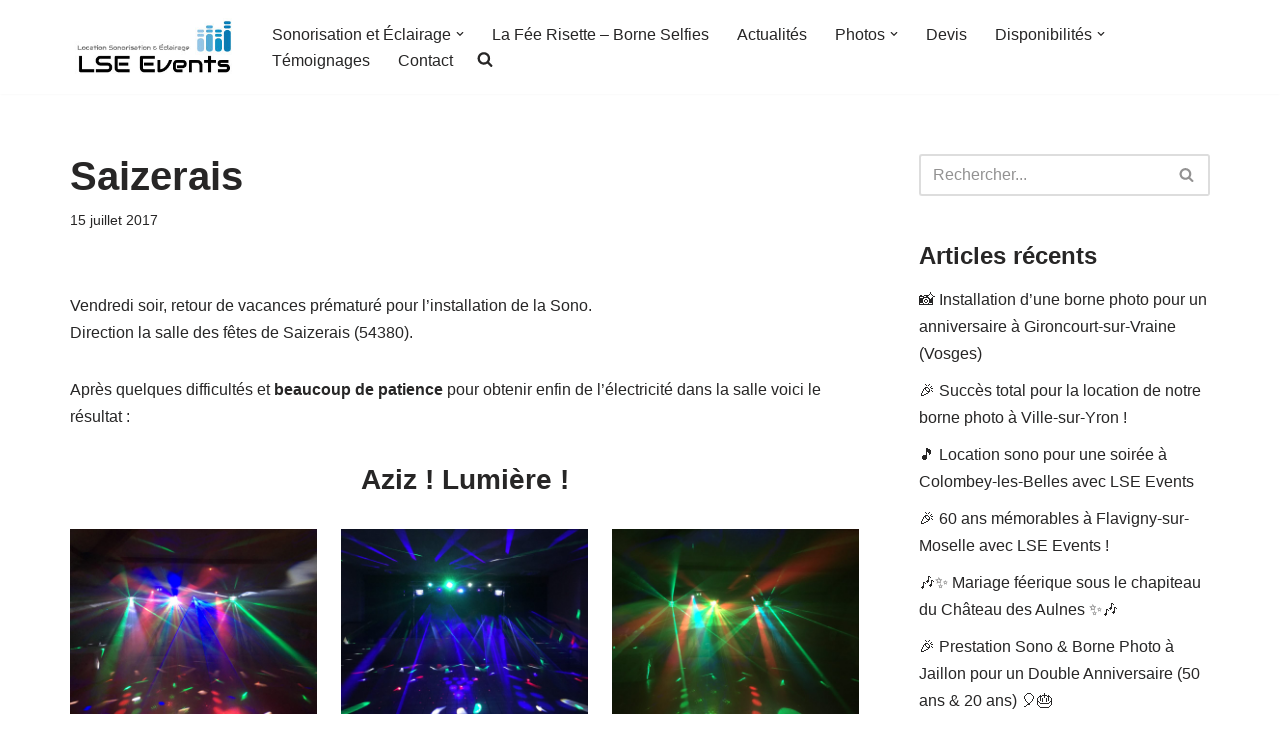

--- FILE ---
content_type: text/html; charset=UTF-8
request_url: https://lseevents.fr/saizerais
body_size: 21397
content:
<!DOCTYPE html>
<html lang="fr-FR">

<head>
	
	<meta charset="UTF-8">
	<meta name="viewport" content="width=device-width, initial-scale=1, minimum-scale=1">
	<link rel="profile" href="http://gmpg.org/xfn/11">
		<meta name='robots' content='index, follow, max-image-preview:large, max-snippet:-1, max-video-preview:-1' />

	<!-- This site is optimized with the Yoast SEO plugin v26.6 - https://yoast.com/wordpress/plugins/seo/ -->
	<title>Location Sono pour un Mariage à Saizerais (54380)</title>
	<meta name="description" content="Installation pour un Mariage à Saizerais - Location + Installation 200€ déplacement compris*. Pour plus d&#039;information 06 42 10 97 86" />
	<link rel="canonical" href="https://lseevents.fr/saizerais" />
	<meta property="og:locale" content="fr_FR" />
	<meta property="og:type" content="article" />
	<meta property="og:title" content="Location Sono pour un Mariage à Saizerais (54380)" />
	<meta property="og:description" content="Installation pour un Mariage à Saizerais - Location + Installation 200€ déplacement compris*. Pour plus d&#039;information 06 42 10 97 86" />
	<meta property="og:url" content="https://lseevents.fr/saizerais" />
	<meta property="og:site_name" content="LSE Events - Location Sono - Borne à Selfies - Nancy - Toul - Lunéville - Metz..." />
	<meta property="article:publisher" content="http://facebook.com/lseevents54/" />
	<meta property="article:published_time" content="2017-07-15T10:00:47+00:00" />
	<meta property="article:modified_time" content="2020-02-24T11:58:54+00:00" />
	<meta property="og:image" content="https://lseevents.fr/wp-content/uploads/2017/07/Saizerais.jpg" />
	<meta property="og:image:width" content="320" />
	<meta property="og:image:height" content="240" />
	<meta property="og:image:type" content="image/jpeg" />
	<meta name="author" content="pabourger" />
	<meta name="twitter:card" content="summary_large_image" />
	<meta name="twitter:label1" content="Écrit par" />
	<meta name="twitter:data1" content="pabourger" />
	<script type="application/ld+json" class="yoast-schema-graph">{"@context":"https://schema.org","@graph":[{"@type":"Article","@id":"https://lseevents.fr/saizerais#article","isPartOf":{"@id":"https://lseevents.fr/saizerais"},"author":{"name":"pabourger","@id":"https://lseevents.fr/#/schema/person/b96d7d4b2735e8744dc283d2825eadd3"},"headline":"Saizerais","datePublished":"2017-07-15T10:00:47+00:00","dateModified":"2020-02-24T11:58:54+00:00","mainEntityOfPage":{"@id":"https://lseevents.fr/saizerais"},"wordCount":86,"publisher":{"@id":"https://lseevents.fr/#organization"},"image":{"@id":"https://lseevents.fr/saizerais#primaryimage"},"thumbnailUrl":"https://lseevents.fr/wp-content/uploads/2017/07/Saizerais.jpg","articleSection":["Uncategorized"],"inLanguage":"fr-FR"},{"@type":"WebPage","@id":"https://lseevents.fr/saizerais","url":"https://lseevents.fr/saizerais","name":"Location Sono pour un Mariage à Saizerais (54380)","isPartOf":{"@id":"https://lseevents.fr/#website"},"primaryImageOfPage":{"@id":"https://lseevents.fr/saizerais#primaryimage"},"image":{"@id":"https://lseevents.fr/saizerais#primaryimage"},"thumbnailUrl":"https://lseevents.fr/wp-content/uploads/2017/07/Saizerais.jpg","datePublished":"2017-07-15T10:00:47+00:00","dateModified":"2020-02-24T11:58:54+00:00","description":"Installation pour un Mariage à Saizerais - Location + Installation 200€ déplacement compris*. Pour plus d'information 06 42 10 97 86","breadcrumb":{"@id":"https://lseevents.fr/saizerais#breadcrumb"},"inLanguage":"fr-FR","potentialAction":[{"@type":"ReadAction","target":["https://lseevents.fr/saizerais"]}]},{"@type":"ImageObject","inLanguage":"fr-FR","@id":"https://lseevents.fr/saizerais#primaryimage","url":"https://lseevents.fr/wp-content/uploads/2017/07/Saizerais.jpg","contentUrl":"https://lseevents.fr/wp-content/uploads/2017/07/Saizerais.jpg","width":320,"height":240},{"@type":"BreadcrumbList","@id":"https://lseevents.fr/saizerais#breadcrumb","itemListElement":[{"@type":"ListItem","position":1,"name":"Accueil","item":"https://lseevents.fr/"},{"@type":"ListItem","position":2,"name":"Actualités","item":"https://lseevents.fr/actualites"},{"@type":"ListItem","position":3,"name":"Saizerais"}]},{"@type":"WebSite","@id":"https://lseevents.fr/#website","url":"https://lseevents.fr/","name":"LSE Events - Location Sono - Borne à Selfies - Nancy - Toul - Lunéville - Metz...","description":"06 42 10 97 86","publisher":{"@id":"https://lseevents.fr/#organization"},"potentialAction":[{"@type":"SearchAction","target":{"@type":"EntryPoint","urlTemplate":"https://lseevents.fr/?s={search_term_string}"},"query-input":{"@type":"PropertyValueSpecification","valueRequired":true,"valueName":"search_term_string"}}],"inLanguage":"fr-FR"},{"@type":"Organization","@id":"https://lseevents.fr/#organization","name":"LSE Events","url":"https://lseevents.fr/","logo":{"@type":"ImageObject","inLanguage":"fr-FR","@id":"https://lseevents.fr/#/schema/logo/image/","url":"https://lseevents.fr/wp-content/uploads/2018/06/Logo-EnTete.jpg","contentUrl":"https://lseevents.fr/wp-content/uploads/2018/06/Logo-EnTete.jpg","width":290,"height":100,"caption":"LSE Events"},"image":{"@id":"https://lseevents.fr/#/schema/logo/image/"},"sameAs":["http://facebook.com/lseevents54/","https://www.youtube.com/channel/UCDh-4be-y5Rs_vN2_8D7ZaQ"]},{"@type":"Person","@id":"https://lseevents.fr/#/schema/person/b96d7d4b2735e8744dc283d2825eadd3","name":"pabourger","image":{"@type":"ImageObject","inLanguage":"fr-FR","@id":"https://lseevents.fr/#/schema/person/image/","url":"https://secure.gravatar.com/avatar/8608f906c8d45eeb66cc4529e19666ef558062b71d146c0af4e1ee33e94d8d6b?s=96&d=mm&r=g","contentUrl":"https://secure.gravatar.com/avatar/8608f906c8d45eeb66cc4529e19666ef558062b71d146c0af4e1ee33e94d8d6b?s=96&d=mm&r=g","caption":"pabourger"}}]}</script>
	<!-- / Yoast SEO plugin. -->


<link rel='dns-prefetch' href='//secure.gravatar.com' />
<link rel='dns-prefetch' href='//stats.wp.com' />
<link rel='dns-prefetch' href='//v0.wordpress.com' />
<link rel='preconnect' href='//c0.wp.com' />
<link rel="alternate" type="application/rss+xml" title="LSE Events - Location Sono - Borne à Selfies - Nancy - Toul - Lunéville - Metz... &raquo; Flux" href="https://lseevents.fr/feed" />
<link rel="alternate" type="application/rss+xml" title="LSE Events - Location Sono - Borne à Selfies - Nancy - Toul - Lunéville - Metz... &raquo; Flux des commentaires" href="https://lseevents.fr/comments/feed" />
<link rel="alternate" title="oEmbed (JSON)" type="application/json+oembed" href="https://lseevents.fr/wp-json/oembed/1.0/embed?url=https%3A%2F%2Flseevents.fr%2Fsaizerais" />
<link rel="alternate" title="oEmbed (XML)" type="text/xml+oembed" href="https://lseevents.fr/wp-json/oembed/1.0/embed?url=https%3A%2F%2Flseevents.fr%2Fsaizerais&#038;format=xml" />
<style id='wp-img-auto-sizes-contain-inline-css'>
img:is([sizes=auto i],[sizes^="auto," i]){contain-intrinsic-size:3000px 1500px}
/*# sourceURL=wp-img-auto-sizes-contain-inline-css */
</style>
<link rel='stylesheet' id='wp-customer-reviews-3-frontend-css' href='https://lseevents.fr/wp-content/plugins/wp-customer-reviews/css/wp-customer-reviews.css?ver=3.7.7' media='all' />
<style id='wp-emoji-styles-inline-css'>

	img.wp-smiley, img.emoji {
		display: inline !important;
		border: none !important;
		box-shadow: none !important;
		height: 1em !important;
		width: 1em !important;
		margin: 0 0.07em !important;
		vertical-align: -0.1em !important;
		background: none !important;
		padding: 0 !important;
	}
/*# sourceURL=wp-emoji-styles-inline-css */
</style>
<link rel='stylesheet' id='wp-block-library-css' href='https://c0.wp.com/c/6.9/wp-includes/css/dist/block-library/style.min.css' media='all' />
<style id='classic-theme-styles-inline-css'>
/*! This file is auto-generated */
.wp-block-button__link{color:#fff;background-color:#32373c;border-radius:9999px;box-shadow:none;text-decoration:none;padding:calc(.667em + 2px) calc(1.333em + 2px);font-size:1.125em}.wp-block-file__button{background:#32373c;color:#fff;text-decoration:none}
/*# sourceURL=/wp-includes/css/classic-themes.min.css */
</style>
<link rel='stylesheet' id='mediaelement-css' href='https://c0.wp.com/c/6.9/wp-includes/js/mediaelement/mediaelementplayer-legacy.min.css' media='all' />
<link rel='stylesheet' id='wp-mediaelement-css' href='https://c0.wp.com/c/6.9/wp-includes/js/mediaelement/wp-mediaelement.min.css' media='all' />
<style id='jetpack-sharing-buttons-style-inline-css'>
.jetpack-sharing-buttons__services-list{display:flex;flex-direction:row;flex-wrap:wrap;gap:0;list-style-type:none;margin:5px;padding:0}.jetpack-sharing-buttons__services-list.has-small-icon-size{font-size:12px}.jetpack-sharing-buttons__services-list.has-normal-icon-size{font-size:16px}.jetpack-sharing-buttons__services-list.has-large-icon-size{font-size:24px}.jetpack-sharing-buttons__services-list.has-huge-icon-size{font-size:36px}@media print{.jetpack-sharing-buttons__services-list{display:none!important}}.editor-styles-wrapper .wp-block-jetpack-sharing-buttons{gap:0;padding-inline-start:0}ul.jetpack-sharing-buttons__services-list.has-background{padding:1.25em 2.375em}
/*# sourceURL=https://lseevents.fr/wp-content/plugins/jetpack/_inc/blocks/sharing-buttons/view.css */
</style>
<style id='global-styles-inline-css'>
:root{--wp--preset--aspect-ratio--square: 1;--wp--preset--aspect-ratio--4-3: 4/3;--wp--preset--aspect-ratio--3-4: 3/4;--wp--preset--aspect-ratio--3-2: 3/2;--wp--preset--aspect-ratio--2-3: 2/3;--wp--preset--aspect-ratio--16-9: 16/9;--wp--preset--aspect-ratio--9-16: 9/16;--wp--preset--color--black: #000000;--wp--preset--color--cyan-bluish-gray: #abb8c3;--wp--preset--color--white: #ffffff;--wp--preset--color--pale-pink: #f78da7;--wp--preset--color--vivid-red: #cf2e2e;--wp--preset--color--luminous-vivid-orange: #ff6900;--wp--preset--color--luminous-vivid-amber: #fcb900;--wp--preset--color--light-green-cyan: #7bdcb5;--wp--preset--color--vivid-green-cyan: #00d084;--wp--preset--color--pale-cyan-blue: #8ed1fc;--wp--preset--color--vivid-cyan-blue: #0693e3;--wp--preset--color--vivid-purple: #9b51e0;--wp--preset--color--neve-link-color: var(--nv-primary-accent);--wp--preset--color--neve-link-hover-color: var(--nv-secondary-accent);--wp--preset--color--nv-site-bg: var(--nv-site-bg);--wp--preset--color--nv-light-bg: var(--nv-light-bg);--wp--preset--color--nv-dark-bg: var(--nv-dark-bg);--wp--preset--color--neve-text-color: var(--nv-text-color);--wp--preset--color--nv-text-dark-bg: var(--nv-text-dark-bg);--wp--preset--color--nv-c-1: var(--nv-c-1);--wp--preset--color--nv-c-2: var(--nv-c-2);--wp--preset--gradient--vivid-cyan-blue-to-vivid-purple: linear-gradient(135deg,rgb(6,147,227) 0%,rgb(155,81,224) 100%);--wp--preset--gradient--light-green-cyan-to-vivid-green-cyan: linear-gradient(135deg,rgb(122,220,180) 0%,rgb(0,208,130) 100%);--wp--preset--gradient--luminous-vivid-amber-to-luminous-vivid-orange: linear-gradient(135deg,rgb(252,185,0) 0%,rgb(255,105,0) 100%);--wp--preset--gradient--luminous-vivid-orange-to-vivid-red: linear-gradient(135deg,rgb(255,105,0) 0%,rgb(207,46,46) 100%);--wp--preset--gradient--very-light-gray-to-cyan-bluish-gray: linear-gradient(135deg,rgb(238,238,238) 0%,rgb(169,184,195) 100%);--wp--preset--gradient--cool-to-warm-spectrum: linear-gradient(135deg,rgb(74,234,220) 0%,rgb(151,120,209) 20%,rgb(207,42,186) 40%,rgb(238,44,130) 60%,rgb(251,105,98) 80%,rgb(254,248,76) 100%);--wp--preset--gradient--blush-light-purple: linear-gradient(135deg,rgb(255,206,236) 0%,rgb(152,150,240) 100%);--wp--preset--gradient--blush-bordeaux: linear-gradient(135deg,rgb(254,205,165) 0%,rgb(254,45,45) 50%,rgb(107,0,62) 100%);--wp--preset--gradient--luminous-dusk: linear-gradient(135deg,rgb(255,203,112) 0%,rgb(199,81,192) 50%,rgb(65,88,208) 100%);--wp--preset--gradient--pale-ocean: linear-gradient(135deg,rgb(255,245,203) 0%,rgb(182,227,212) 50%,rgb(51,167,181) 100%);--wp--preset--gradient--electric-grass: linear-gradient(135deg,rgb(202,248,128) 0%,rgb(113,206,126) 100%);--wp--preset--gradient--midnight: linear-gradient(135deg,rgb(2,3,129) 0%,rgb(40,116,252) 100%);--wp--preset--font-size--small: 13px;--wp--preset--font-size--medium: 20px;--wp--preset--font-size--large: 36px;--wp--preset--font-size--x-large: 42px;--wp--preset--spacing--20: 0.44rem;--wp--preset--spacing--30: 0.67rem;--wp--preset--spacing--40: 1rem;--wp--preset--spacing--50: 1.5rem;--wp--preset--spacing--60: 2.25rem;--wp--preset--spacing--70: 3.38rem;--wp--preset--spacing--80: 5.06rem;--wp--preset--shadow--natural: 6px 6px 9px rgba(0, 0, 0, 0.2);--wp--preset--shadow--deep: 12px 12px 50px rgba(0, 0, 0, 0.4);--wp--preset--shadow--sharp: 6px 6px 0px rgba(0, 0, 0, 0.2);--wp--preset--shadow--outlined: 6px 6px 0px -3px rgb(255, 255, 255), 6px 6px rgb(0, 0, 0);--wp--preset--shadow--crisp: 6px 6px 0px rgb(0, 0, 0);}:where(.is-layout-flex){gap: 0.5em;}:where(.is-layout-grid){gap: 0.5em;}body .is-layout-flex{display: flex;}.is-layout-flex{flex-wrap: wrap;align-items: center;}.is-layout-flex > :is(*, div){margin: 0;}body .is-layout-grid{display: grid;}.is-layout-grid > :is(*, div){margin: 0;}:where(.wp-block-columns.is-layout-flex){gap: 2em;}:where(.wp-block-columns.is-layout-grid){gap: 2em;}:where(.wp-block-post-template.is-layout-flex){gap: 1.25em;}:where(.wp-block-post-template.is-layout-grid){gap: 1.25em;}.has-black-color{color: var(--wp--preset--color--black) !important;}.has-cyan-bluish-gray-color{color: var(--wp--preset--color--cyan-bluish-gray) !important;}.has-white-color{color: var(--wp--preset--color--white) !important;}.has-pale-pink-color{color: var(--wp--preset--color--pale-pink) !important;}.has-vivid-red-color{color: var(--wp--preset--color--vivid-red) !important;}.has-luminous-vivid-orange-color{color: var(--wp--preset--color--luminous-vivid-orange) !important;}.has-luminous-vivid-amber-color{color: var(--wp--preset--color--luminous-vivid-amber) !important;}.has-light-green-cyan-color{color: var(--wp--preset--color--light-green-cyan) !important;}.has-vivid-green-cyan-color{color: var(--wp--preset--color--vivid-green-cyan) !important;}.has-pale-cyan-blue-color{color: var(--wp--preset--color--pale-cyan-blue) !important;}.has-vivid-cyan-blue-color{color: var(--wp--preset--color--vivid-cyan-blue) !important;}.has-vivid-purple-color{color: var(--wp--preset--color--vivid-purple) !important;}.has-neve-link-color-color{color: var(--wp--preset--color--neve-link-color) !important;}.has-neve-link-hover-color-color{color: var(--wp--preset--color--neve-link-hover-color) !important;}.has-nv-site-bg-color{color: var(--wp--preset--color--nv-site-bg) !important;}.has-nv-light-bg-color{color: var(--wp--preset--color--nv-light-bg) !important;}.has-nv-dark-bg-color{color: var(--wp--preset--color--nv-dark-bg) !important;}.has-neve-text-color-color{color: var(--wp--preset--color--neve-text-color) !important;}.has-nv-text-dark-bg-color{color: var(--wp--preset--color--nv-text-dark-bg) !important;}.has-nv-c-1-color{color: var(--wp--preset--color--nv-c-1) !important;}.has-nv-c-2-color{color: var(--wp--preset--color--nv-c-2) !important;}.has-black-background-color{background-color: var(--wp--preset--color--black) !important;}.has-cyan-bluish-gray-background-color{background-color: var(--wp--preset--color--cyan-bluish-gray) !important;}.has-white-background-color{background-color: var(--wp--preset--color--white) !important;}.has-pale-pink-background-color{background-color: var(--wp--preset--color--pale-pink) !important;}.has-vivid-red-background-color{background-color: var(--wp--preset--color--vivid-red) !important;}.has-luminous-vivid-orange-background-color{background-color: var(--wp--preset--color--luminous-vivid-orange) !important;}.has-luminous-vivid-amber-background-color{background-color: var(--wp--preset--color--luminous-vivid-amber) !important;}.has-light-green-cyan-background-color{background-color: var(--wp--preset--color--light-green-cyan) !important;}.has-vivid-green-cyan-background-color{background-color: var(--wp--preset--color--vivid-green-cyan) !important;}.has-pale-cyan-blue-background-color{background-color: var(--wp--preset--color--pale-cyan-blue) !important;}.has-vivid-cyan-blue-background-color{background-color: var(--wp--preset--color--vivid-cyan-blue) !important;}.has-vivid-purple-background-color{background-color: var(--wp--preset--color--vivid-purple) !important;}.has-neve-link-color-background-color{background-color: var(--wp--preset--color--neve-link-color) !important;}.has-neve-link-hover-color-background-color{background-color: var(--wp--preset--color--neve-link-hover-color) !important;}.has-nv-site-bg-background-color{background-color: var(--wp--preset--color--nv-site-bg) !important;}.has-nv-light-bg-background-color{background-color: var(--wp--preset--color--nv-light-bg) !important;}.has-nv-dark-bg-background-color{background-color: var(--wp--preset--color--nv-dark-bg) !important;}.has-neve-text-color-background-color{background-color: var(--wp--preset--color--neve-text-color) !important;}.has-nv-text-dark-bg-background-color{background-color: var(--wp--preset--color--nv-text-dark-bg) !important;}.has-nv-c-1-background-color{background-color: var(--wp--preset--color--nv-c-1) !important;}.has-nv-c-2-background-color{background-color: var(--wp--preset--color--nv-c-2) !important;}.has-black-border-color{border-color: var(--wp--preset--color--black) !important;}.has-cyan-bluish-gray-border-color{border-color: var(--wp--preset--color--cyan-bluish-gray) !important;}.has-white-border-color{border-color: var(--wp--preset--color--white) !important;}.has-pale-pink-border-color{border-color: var(--wp--preset--color--pale-pink) !important;}.has-vivid-red-border-color{border-color: var(--wp--preset--color--vivid-red) !important;}.has-luminous-vivid-orange-border-color{border-color: var(--wp--preset--color--luminous-vivid-orange) !important;}.has-luminous-vivid-amber-border-color{border-color: var(--wp--preset--color--luminous-vivid-amber) !important;}.has-light-green-cyan-border-color{border-color: var(--wp--preset--color--light-green-cyan) !important;}.has-vivid-green-cyan-border-color{border-color: var(--wp--preset--color--vivid-green-cyan) !important;}.has-pale-cyan-blue-border-color{border-color: var(--wp--preset--color--pale-cyan-blue) !important;}.has-vivid-cyan-blue-border-color{border-color: var(--wp--preset--color--vivid-cyan-blue) !important;}.has-vivid-purple-border-color{border-color: var(--wp--preset--color--vivid-purple) !important;}.has-neve-link-color-border-color{border-color: var(--wp--preset--color--neve-link-color) !important;}.has-neve-link-hover-color-border-color{border-color: var(--wp--preset--color--neve-link-hover-color) !important;}.has-nv-site-bg-border-color{border-color: var(--wp--preset--color--nv-site-bg) !important;}.has-nv-light-bg-border-color{border-color: var(--wp--preset--color--nv-light-bg) !important;}.has-nv-dark-bg-border-color{border-color: var(--wp--preset--color--nv-dark-bg) !important;}.has-neve-text-color-border-color{border-color: var(--wp--preset--color--neve-text-color) !important;}.has-nv-text-dark-bg-border-color{border-color: var(--wp--preset--color--nv-text-dark-bg) !important;}.has-nv-c-1-border-color{border-color: var(--wp--preset--color--nv-c-1) !important;}.has-nv-c-2-border-color{border-color: var(--wp--preset--color--nv-c-2) !important;}.has-vivid-cyan-blue-to-vivid-purple-gradient-background{background: var(--wp--preset--gradient--vivid-cyan-blue-to-vivid-purple) !important;}.has-light-green-cyan-to-vivid-green-cyan-gradient-background{background: var(--wp--preset--gradient--light-green-cyan-to-vivid-green-cyan) !important;}.has-luminous-vivid-amber-to-luminous-vivid-orange-gradient-background{background: var(--wp--preset--gradient--luminous-vivid-amber-to-luminous-vivid-orange) !important;}.has-luminous-vivid-orange-to-vivid-red-gradient-background{background: var(--wp--preset--gradient--luminous-vivid-orange-to-vivid-red) !important;}.has-very-light-gray-to-cyan-bluish-gray-gradient-background{background: var(--wp--preset--gradient--very-light-gray-to-cyan-bluish-gray) !important;}.has-cool-to-warm-spectrum-gradient-background{background: var(--wp--preset--gradient--cool-to-warm-spectrum) !important;}.has-blush-light-purple-gradient-background{background: var(--wp--preset--gradient--blush-light-purple) !important;}.has-blush-bordeaux-gradient-background{background: var(--wp--preset--gradient--blush-bordeaux) !important;}.has-luminous-dusk-gradient-background{background: var(--wp--preset--gradient--luminous-dusk) !important;}.has-pale-ocean-gradient-background{background: var(--wp--preset--gradient--pale-ocean) !important;}.has-electric-grass-gradient-background{background: var(--wp--preset--gradient--electric-grass) !important;}.has-midnight-gradient-background{background: var(--wp--preset--gradient--midnight) !important;}.has-small-font-size{font-size: var(--wp--preset--font-size--small) !important;}.has-medium-font-size{font-size: var(--wp--preset--font-size--medium) !important;}.has-large-font-size{font-size: var(--wp--preset--font-size--large) !important;}.has-x-large-font-size{font-size: var(--wp--preset--font-size--x-large) !important;}
:where(.wp-block-post-template.is-layout-flex){gap: 1.25em;}:where(.wp-block-post-template.is-layout-grid){gap: 1.25em;}
:where(.wp-block-term-template.is-layout-flex){gap: 1.25em;}:where(.wp-block-term-template.is-layout-grid){gap: 1.25em;}
:where(.wp-block-columns.is-layout-flex){gap: 2em;}:where(.wp-block-columns.is-layout-grid){gap: 2em;}
:root :where(.wp-block-pullquote){font-size: 1.5em;line-height: 1.6;}
/*# sourceURL=global-styles-inline-css */
</style>
<link rel='stylesheet' id='contact-form-7-css' href='https://lseevents.fr/wp-content/plugins/contact-form-7/includes/css/styles.css?ver=6.1.4' media='all' />
<link rel='stylesheet' id='neve-style-css' href='https://lseevents.fr/wp-content/themes/neve/style-main-new.min.css?ver=4.2.1' media='all' />
<style id='neve-style-inline-css'>
.is-menu-sidebar .header-menu-sidebar { visibility: visible; }.is-menu-sidebar.menu_sidebar_slide_left .header-menu-sidebar { transform: translate3d(0, 0, 0); left: 0; }.is-menu-sidebar.menu_sidebar_slide_right .header-menu-sidebar { transform: translate3d(0, 0, 0); right: 0; }.is-menu-sidebar.menu_sidebar_pull_right .header-menu-sidebar, .is-menu-sidebar.menu_sidebar_pull_left .header-menu-sidebar { transform: translateX(0); }.is-menu-sidebar.menu_sidebar_dropdown .header-menu-sidebar { height: auto; }.is-menu-sidebar.menu_sidebar_dropdown .header-menu-sidebar-inner { max-height: 400px; padding: 20px 0; }.is-menu-sidebar.menu_sidebar_full_canvas .header-menu-sidebar { opacity: 1; }.header-menu-sidebar .menu-item-nav-search:not(.floating) { pointer-events: none; }.header-menu-sidebar .menu-item-nav-search .is-menu-sidebar { pointer-events: unset; }@media screen and (max-width: 960px) { .builder-item.cr .item--inner { --textalign: center; --justify: center; } }
.nv-meta-list li.meta:not(:last-child):after { content:"/" }.nv-meta-list .no-mobile{
			display:none;
		}.nv-meta-list li.last::after{
			content: ""!important;
		}@media (min-width: 769px) {
			.nv-meta-list .no-mobile {
				display: inline-block;
			}
			.nv-meta-list li.last:not(:last-child)::after {
		 		content: "/" !important;
			}
		}
 :root{ --container: 748px;--postwidth:100%; --primarybtnbg: var(--nv-primary-accent); --primarybtnhoverbg: var(--nv-primary-accent); --primarybtncolor: #fff; --secondarybtncolor: var(--nv-primary-accent); --primarybtnhovercolor: #fff; --secondarybtnhovercolor: var(--nv-primary-accent);--primarybtnborderradius:3px;--secondarybtnborderradius:3px;--secondarybtnborderwidth:3px;--btnpadding:13px 15px;--primarybtnpadding:13px 15px;--secondarybtnpadding:calc(13px - 3px) calc(15px - 3px); --bodyfontfamily: Arial,Helvetica,sans-serif; --bodyfontsize: 15px; --bodylineheight: 1.6; --bodyletterspacing: 0px; --bodyfontweight: 400; --h1fontsize: 36px; --h1fontweight: 700; --h1lineheight: 1.2; --h1letterspacing: 0px; --h1texttransform: none; --h2fontsize: 28px; --h2fontweight: 700; --h2lineheight: 1.3; --h2letterspacing: 0px; --h2texttransform: none; --h3fontsize: 24px; --h3fontweight: 700; --h3lineheight: 1.4; --h3letterspacing: 0px; --h3texttransform: none; --h4fontsize: 20px; --h4fontweight: 700; --h4lineheight: 1.6; --h4letterspacing: 0px; --h4texttransform: none; --h5fontsize: 16px; --h5fontweight: 700; --h5lineheight: 1.6; --h5letterspacing: 0px; --h5texttransform: none; --h6fontsize: 14px; --h6fontweight: 700; --h6lineheight: 1.6; --h6letterspacing: 0px; --h6texttransform: none;--formfieldborderwidth:2px;--formfieldborderradius:3px; --formfieldbgcolor: var(--nv-site-bg); --formfieldbordercolor: #dddddd; --formfieldcolor: var(--nv-text-color);--formfieldpadding:10px 12px; } .nv-index-posts{ --borderradius:0px; } .has-neve-button-color-color{ color: var(--nv-primary-accent)!important; } .has-neve-button-color-background-color{ background-color: var(--nv-primary-accent)!important; } .single-post-container .alignfull > [class*="__inner-container"], .single-post-container .alignwide > [class*="__inner-container"]{ max-width:718px } .nv-meta-list{ --avatarsize: 20px; } .single .nv-meta-list{ --avatarsize: 20px; } .nv-post-cover{ --height: 250px;--padding:40px 15px;--justify: flex-start; --textalign: left; --valign: center; } .nv-post-cover .nv-title-meta-wrap, .nv-page-title-wrap, .entry-header{ --textalign: left; } .nv-is-boxed.nv-title-meta-wrap{ --padding:40px 15px; --bgcolor: var(--nv-dark-bg); } .nv-overlay{ --opacity: 50; --blendmode: normal; } .nv-is-boxed.nv-comments-wrap{ --padding:20px; } .nv-is-boxed.comment-respond{ --padding:20px; } .single:not(.single-product), .page{ --c-vspace:0 0 0 0;; } .scroll-to-top{ --color: var(--nv-text-dark-bg);--padding:8px 10px; --borderradius: 3px; --bgcolor: var(--nv-primary-accent); --hovercolor: var(--nv-text-dark-bg); --hoverbgcolor: var(--nv-primary-accent);--size:16px; } .global-styled{ --bgcolor: var(--nv-site-bg); } .header-top{ --rowbcolor: var(--nv-light-bg); --color: var(--nv-text-color); --bgcolor: var(--nv-site-bg); } .header-main{ --rowbcolor: var(--nv-light-bg); --color: var(--nv-text-color); --bgcolor: var(--nv-site-bg); } .header-bottom{ --rowbcolor: var(--nv-light-bg); --color: var(--nv-text-color); --bgcolor: var(--nv-site-bg); } .header-menu-sidebar-bg{ --justify: flex-start; --textalign: left;--flexg: 1;--wrapdropdownwidth: auto; --color: var(--nv-text-color); --bgcolor: var(--nv-site-bg); } .header-menu-sidebar{ width: 360px; } .builder-item--logo{ --maxwidth: 120px; --fs: 24px;--padding:10px 0;--margin:0; --textalign: left;--justify: flex-start; } .builder-item--nav-icon,.header-menu-sidebar .close-sidebar-panel .navbar-toggle{ --borderradius:0; } .builder-item--nav-icon{ --label-margin:0 5px 0 0;;--padding:10px 15px;--margin:0; } .builder-item--primary-menu{ --hovercolor: var(--nv-secondary-accent); --hovertextcolor: var(--nv-text-color); --activecolor: var(--nv-primary-accent); --spacing: 20px; --height: 25px;--padding:0;--margin:0; --fontsize: 1em; --lineheight: 1.6; --letterspacing: 0px; --fontweight: 500; --texttransform: none; --iconsize: 1em; } .hfg-is-group.has-primary-menu .inherit-ff{ --inheritedfw: 500; } .footer-top-inner .row{ grid-template-columns:1fr; --valign: flex-start; } .footer-top{ --rowbcolor: var(--nv-light-bg); --color: var(--nv-text-dark-bg); --bgcolor: var(--nv-dark-bg); } .footer-main-inner .row{ grid-template-columns:1fr 1fr 1fr; --valign: flex-start; } .footer-main{ --rowbcolor: var(--nv-light-bg); --color: var(--nv-text-color); --bgcolor: var(--nv-site-bg); } .footer-bottom-inner .row{ grid-template-columns:1fr; --valign: flex-start; } .footer-bottom{ --rowbcolor: var(--nv-light-bg); --color: var(--nv-text-dark-bg); --bgcolor: var(--nv-dark-bg); } .builder-item--footer-menu{ --color: #ffffff; --hovercolor: var(--nv-primary-accent); --spacing: 20px; --height: 25px;--padding:0;--margin:0; --fontsize: 1em; --lineheight: 1.6; --letterspacing: 0px; --fontweight: 500; --texttransform: none; --iconsize: 1em; --textalign: center;--justify: center; } @media(min-width: 576px){ :root{ --container: 992px;--postwidth:50%;--btnpadding:13px 15px;--primarybtnpadding:13px 15px;--secondarybtnpadding:calc(13px - 3px) calc(15px - 3px); --bodyfontsize: 16px; --bodylineheight: 1.6; --bodyletterspacing: 0px; --h1fontsize: 38px; --h1lineheight: 1.2; --h1letterspacing: 0px; --h2fontsize: 30px; --h2lineheight: 1.2; --h2letterspacing: 0px; --h3fontsize: 26px; --h3lineheight: 1.4; --h3letterspacing: 0px; --h4fontsize: 22px; --h4lineheight: 1.5; --h4letterspacing: 0px; --h5fontsize: 18px; --h5lineheight: 1.6; --h5letterspacing: 0px; --h6fontsize: 14px; --h6lineheight: 1.6; --h6letterspacing: 0px; } .single-post-container .alignfull > [class*="__inner-container"], .single-post-container .alignwide > [class*="__inner-container"]{ max-width:962px } .nv-meta-list{ --avatarsize: 20px; } .single .nv-meta-list{ --avatarsize: 20px; } .nv-post-cover{ --height: 320px;--padding:60px 30px;--justify: flex-start; --textalign: left; --valign: center; } .nv-post-cover .nv-title-meta-wrap, .nv-page-title-wrap, .entry-header{ --textalign: left; } .nv-is-boxed.nv-title-meta-wrap{ --padding:60px 30px; } .nv-is-boxed.nv-comments-wrap{ --padding:30px; } .nv-is-boxed.comment-respond{ --padding:30px; } .single:not(.single-product), .page{ --c-vspace:0 0 0 0;; } .scroll-to-top{ --padding:8px 10px;--size:16px; } .header-menu-sidebar-bg{ --justify: flex-start; --textalign: left;--flexg: 1;--wrapdropdownwidth: auto; } .header-menu-sidebar{ width: 360px; } .builder-item--logo{ --maxwidth: 120px; --fs: 24px;--padding:10px 0;--margin:0; --textalign: left;--justify: flex-start; } .builder-item--nav-icon{ --label-margin:0 5px 0 0;;--padding:10px 15px;--margin:0; } .builder-item--primary-menu{ --spacing: 20px; --height: 25px;--padding:0;--margin:0; --fontsize: 1em; --lineheight: 1.6; --letterspacing: 0px; --iconsize: 1em; } .builder-item--footer-menu{ --spacing: 20px; --height: 25px;--padding:0;--margin:0; --fontsize: 1em; --lineheight: 1.6; --letterspacing: 0px; --iconsize: 1em; --textalign: center;--justify: center; } }@media(min-width: 960px){ :root{ --container: 1170px;--postwidth:50%;--btnpadding:13px 15px;--primarybtnpadding:13px 15px;--secondarybtnpadding:calc(13px - 3px) calc(15px - 3px); --bodyfontsize: 16px; --bodylineheight: 1.7; --bodyletterspacing: 0px; --h1fontsize: 40px; --h1lineheight: 1.1; --h1letterspacing: 0px; --h2fontsize: 32px; --h2lineheight: 1.2; --h2letterspacing: 0px; --h3fontsize: 28px; --h3lineheight: 1.4; --h3letterspacing: 0px; --h4fontsize: 24px; --h4lineheight: 1.5; --h4letterspacing: 0px; --h5fontsize: 20px; --h5lineheight: 1.6; --h5letterspacing: 0px; --h6fontsize: 16px; --h6lineheight: 1.6; --h6letterspacing: 0px; } body:not(.single):not(.archive):not(.blog):not(.search):not(.error404) .neve-main > .container .col, body.post-type-archive-course .neve-main > .container .col, body.post-type-archive-llms_membership .neve-main > .container .col{ max-width: 100%; } body:not(.single):not(.archive):not(.blog):not(.search):not(.error404) .nv-sidebar-wrap, body.post-type-archive-course .nv-sidebar-wrap, body.post-type-archive-llms_membership .nv-sidebar-wrap{ max-width: 0%; } .neve-main > .archive-container .nv-index-posts.col{ max-width: 100%; } .neve-main > .archive-container .nv-sidebar-wrap{ max-width: 0%; } .neve-main > .single-post-container .nv-single-post-wrap.col{ max-width: 70%; } .single-post-container .alignfull > [class*="__inner-container"], .single-post-container .alignwide > [class*="__inner-container"]{ max-width:789px } .container-fluid.single-post-container .alignfull > [class*="__inner-container"], .container-fluid.single-post-container .alignwide > [class*="__inner-container"]{ max-width:calc(70% + 15px) } .neve-main > .single-post-container .nv-sidebar-wrap{ max-width: 30%; } .nv-meta-list{ --avatarsize: 20px; } .single .nv-meta-list{ --avatarsize: 20px; } .nv-post-cover{ --height: 400px;--padding:60px 40px;--justify: flex-start; --textalign: left; --valign: center; } .nv-post-cover .nv-title-meta-wrap, .nv-page-title-wrap, .entry-header{ --textalign: left; } .nv-is-boxed.nv-title-meta-wrap{ --padding:60px 40px; } .nv-is-boxed.nv-comments-wrap{ --padding:40px; } .nv-is-boxed.comment-respond{ --padding:40px; } .single:not(.single-product), .page{ --c-vspace:0 0 0 0;; } .scroll-to-top{ --padding:8px 10px;--size:16px; } .header-menu-sidebar-bg{ --justify: flex-start; --textalign: left;--flexg: 1;--wrapdropdownwidth: auto; } .header-menu-sidebar{ width: 360px; } .builder-item--logo{ --maxwidth: 168px; --fs: 24px;--padding:10px 0;--margin:0; --textalign: left;--justify: flex-start; } .builder-item--nav-icon{ --label-margin:0 5px 0 0;;--padding:10px 15px;--margin:0; } .builder-item--primary-menu{ --spacing: 20px; --height: 25px;--padding:0;--margin:0; --fontsize: 1em; --lineheight: 1.6; --letterspacing: 0px; --iconsize: 1em; } .builder-item--footer-menu{ --spacing: 20px; --height: 25px;--padding:0;--margin:0; --fontsize: 1em; --lineheight: 1.6; --letterspacing: 0px; --iconsize: 1em; --textalign: center;--justify: center; } }.nv-content-wrap .elementor a:not(.button):not(.wp-block-file__button){ text-decoration: none; }.scroll-to-top {right: 20px; border: none; position: fixed; bottom: 30px; display: none; opacity: 0; visibility: hidden; transition: opacity 0.3s ease-in-out, visibility 0.3s ease-in-out; align-items: center; justify-content: center; z-index: 999; } @supports (-webkit-overflow-scrolling: touch) { .scroll-to-top { bottom: 74px; } } .scroll-to-top.image { background-position: center; } .scroll-to-top .scroll-to-top-image { width: 100%; height: 100%; } .scroll-to-top .scroll-to-top-label { margin: 0; padding: 5px; } .scroll-to-top:hover { text-decoration: none; } .scroll-to-top.scroll-to-top-left {left: 20px; right: unset;} .scroll-to-top.scroll-show-mobile { display: flex; } @media (min-width: 960px) { .scroll-to-top { display: flex; } }.scroll-to-top { color: var(--color); padding: var(--padding); border-radius: var(--borderradius); background: var(--bgcolor); } .scroll-to-top:hover, .scroll-to-top:focus { color: var(--hovercolor); background: var(--hoverbgcolor); } .scroll-to-top-icon, .scroll-to-top.image .scroll-to-top-image { width: var(--size); height: var(--size); } .scroll-to-top-image { background-image: var(--bgimage); background-size: cover; }:root{--nv-primary-accent:#2f5aae;--nv-secondary-accent:#2f5aae;--nv-site-bg:#ffffff;--nv-light-bg:#f4f5f7;--nv-dark-bg:#121212;--nv-text-color:#272626;--nv-text-dark-bg:#ffffff;--nv-c-1:#9463ae;--nv-c-2:#be574b;--nv-fallback-ff:Arial, Helvetica, sans-serif;}
:root{--e-global-color-nvprimaryaccent:#2f5aae;--e-global-color-nvsecondaryaccent:#2f5aae;--e-global-color-nvsitebg:#ffffff;--e-global-color-nvlightbg:#f4f5f7;--e-global-color-nvdarkbg:#121212;--e-global-color-nvtextcolor:#272626;--e-global-color-nvtextdarkbg:#ffffff;--e-global-color-nvc1:#9463ae;--e-global-color-nvc2:#be574b;}
/*# sourceURL=neve-style-inline-css */
</style>
<link rel='stylesheet' id='jquery-lazyloadxt-spinner-css-css' href='//lseevents.fr/wp-content/plugins/a3-lazy-load/assets/css/jquery.lazyloadxt.spinner.css?ver=6.9' media='all' />
<script src="https://c0.wp.com/c/6.9/wp-includes/js/jquery/jquery.min.js" id="jquery-core-js"></script>
<script src="https://c0.wp.com/c/6.9/wp-includes/js/jquery/jquery-migrate.min.js" id="jquery-migrate-js"></script>
<script src="https://lseevents.fr/wp-content/plugins/wp-customer-reviews/js/wp-customer-reviews.js?ver=3.7.7" id="wp-customer-reviews-3-frontend-js"></script>
<link rel="https://api.w.org/" href="https://lseevents.fr/wp-json/" /><link rel="alternate" title="JSON" type="application/json" href="https://lseevents.fr/wp-json/wp/v2/posts/374" /><link rel="EditURI" type="application/rsd+xml" title="RSD" href="https://lseevents.fr/xmlrpc.php?rsd" />
<meta name="generator" content="WordPress 6.9" />
<link rel='shortlink' href='https://wp.me/pa12sD-62' />
<!-- Saisissez vos scripts ici -->	<style>img#wpstats{display:none}</style>
		<meta name="generator" content="Elementor 3.33.4; features: additional_custom_breakpoints; settings: css_print_method-external, google_font-enabled, font_display-auto">
			<style>
				.e-con.e-parent:nth-of-type(n+4):not(.e-lazyloaded):not(.e-no-lazyload),
				.e-con.e-parent:nth-of-type(n+4):not(.e-lazyloaded):not(.e-no-lazyload) * {
					background-image: none !important;
				}
				@media screen and (max-height: 1024px) {
					.e-con.e-parent:nth-of-type(n+3):not(.e-lazyloaded):not(.e-no-lazyload),
					.e-con.e-parent:nth-of-type(n+3):not(.e-lazyloaded):not(.e-no-lazyload) * {
						background-image: none !important;
					}
				}
				@media screen and (max-height: 640px) {
					.e-con.e-parent:nth-of-type(n+2):not(.e-lazyloaded):not(.e-no-lazyload),
					.e-con.e-parent:nth-of-type(n+2):not(.e-lazyloaded):not(.e-no-lazyload) * {
						background-image: none !important;
					}
				}
			</style>
			<link rel="icon" href="https://lseevents.fr/wp-content/uploads/2018/06/cropped-Logo-icone-5521b84av1_site_icon-3-32x32.png" sizes="32x32" />
<link rel="icon" href="https://lseevents.fr/wp-content/uploads/2018/06/cropped-Logo-icone-5521b84av1_site_icon-3-192x192.png" sizes="192x192" />
<link rel="apple-touch-icon" href="https://lseevents.fr/wp-content/uploads/2018/06/cropped-Logo-icone-5521b84av1_site_icon-3-180x180.png" />
<meta name="msapplication-TileImage" content="https://lseevents.fr/wp-content/uploads/2018/06/cropped-Logo-icone-5521b84av1_site_icon-3-270x270.png" />

	</head>

<body  class="wp-singular post-template-default single single-post postid-374 single-format-standard wp-custom-logo wp-theme-neve eio-default  nv-blog-grid nv-sidebar-right menu_sidebar_slide_left elementor-default elementor-kit-2626" id="neve_body"  >
<div class="wrapper">
	
	<header class="header"  >
		<a class="neve-skip-link show-on-focus" href="#content" >
			Aller au contenu		</a>
		<div id="header-grid"  class="hfg_header site-header">
	
<nav class="header--row header-main hide-on-mobile hide-on-tablet layout-full-contained nv-navbar header--row"
	data-row-id="main" data-show-on="desktop">

	<div
		class="header--row-inner header-main-inner">
		<div class="container">
			<div
				class="row row--wrapper"
				data-section="hfg_header_layout_main" >
				<div class="hfg-slot left"><div class="builder-item desktop-left"><div class="item--inner builder-item--logo"
		data-section="title_tagline"
		data-item-id="logo">
	
<div class="site-logo">
	<a class="brand" href="https://lseevents.fr/" aria-label="LSE Events - Location Sono - Borne à Selfies - Nancy - Toul - Lunéville - Metz... 06 42 10 97 86" rel="home"><img width="290" height="100" src="https://lseevents.fr/wp-content/uploads/2018/06/Logo-EnTete.jpg" class="neve-site-logo skip-lazy" alt="" data-variant="logo" decoding="async" /></a></div>
	</div>

</div></div><div class="hfg-slot right"><div class="builder-item has-nav"><div class="item--inner builder-item--primary-menu has_menu"
		data-section="header_menu_primary"
		data-item-id="primary-menu">
	<div class="nv-nav-wrap">
	<div role="navigation" class="nav-menu-primary style-border-bottom m-style"
			aria-label="Menu principal">

		<ul id="nv-primary-navigation-main" class="primary-menu-ul nav-ul menu-desktop"><li id="menu-item-140" class="menu-item menu-item-type-custom menu-item-object-custom menu-item-has-children menu-item-140"><div class="wrap"><a href="/#info"><span class="menu-item-title-wrap dd-title">Sonorisation et Éclairage</span></a><div role="button" aria-pressed="false" aria-label="Ouvrir le sous-menu" tabindex="0" class="caret-wrap caret 1" style="margin-left:5px;"><span class="caret"><svg fill="currentColor" aria-label="Liste déroulante" xmlns="http://www.w3.org/2000/svg" viewBox="0 0 448 512"><path d="M207.029 381.476L12.686 187.132c-9.373-9.373-9.373-24.569 0-33.941l22.667-22.667c9.357-9.357 24.522-9.375 33.901-.04L224 284.505l154.745-154.021c9.379-9.335 24.544-9.317 33.901.04l22.667 22.667c9.373 9.373 9.373 24.569 0 33.941L240.971 381.476c-9.373 9.372-24.569 9.372-33.942 0z"/></svg></span></div></div>
<ul class="sub-menu">
	<li id="menu-item-1539" class="menu-item menu-item-type-custom menu-item-object-custom menu-item-1539"><div class="wrap"><a href="/#aboutus">Qui Sommes-nous ?</a></div></li>
	<li id="menu-item-1542" class="menu-item menu-item-type-custom menu-item-object-custom menu-item-1542"><div class="wrap"><a href="/#team">L&rsquo;équipe</a></div></li>
</ul>
</li>
<li id="menu-item-1537" class="menu-item menu-item-type-post_type menu-item-object-page menu-item-1537"><div class="wrap"><a href="https://lseevents.fr/la-fee-risette">La Fée Risette – Borne Selfies</a></div></li>
<li id="menu-item-141" class="menu-item menu-item-type-custom menu-item-object-custom menu-item-141"><div class="wrap"><a href="/Actualites">Actualités</a></div></li>
<li id="menu-item-127" class="menu-item menu-item-type-post_type menu-item-object-page menu-item-has-children menu-item-127"><div class="wrap"><a href="https://lseevents.fr/photos"><span class="menu-item-title-wrap dd-title">Photos</span></a><div role="button" aria-pressed="false" aria-label="Ouvrir le sous-menu" tabindex="0" class="caret-wrap caret 6" style="margin-left:5px;"><span class="caret"><svg fill="currentColor" aria-label="Liste déroulante" xmlns="http://www.w3.org/2000/svg" viewBox="0 0 448 512"><path d="M207.029 381.476L12.686 187.132c-9.373-9.373-9.373-24.569 0-33.941l22.667-22.667c9.357-9.357 24.522-9.375 33.901-.04L224 284.505l154.745-154.021c9.379-9.335 24.544-9.317 33.901.04l22.667 22.667c9.373 9.373 9.373 24.569 0 33.941L240.971 381.476c-9.373 9.372-24.569 9.372-33.942 0z"/></svg></span></div></div>
<ul class="sub-menu">
	<li id="menu-item-139" class="menu-item menu-item-type-post_type menu-item-object-page menu-item-139"><div class="wrap"><a href="https://lseevents.fr/videos">Vidéos</a></div></li>
</ul>
</li>
<li id="menu-item-320" class="menu-item menu-item-type-post_type menu-item-object-page menu-item-320"><div class="wrap"><a href="https://lseevents.fr/devis-en-ligne-gratuit">Devis</a></div></li>
<li id="menu-item-317" class="menu-item menu-item-type-post_type menu-item-object-page menu-item-has-children menu-item-317"><div class="wrap"><a href="https://lseevents.fr/disponibilites"><span class="menu-item-title-wrap dd-title">Disponibilités</span></a><div role="button" aria-pressed="false" aria-label="Ouvrir le sous-menu" tabindex="0" class="caret-wrap caret 9" style="margin-left:5px;"><span class="caret"><svg fill="currentColor" aria-label="Liste déroulante" xmlns="http://www.w3.org/2000/svg" viewBox="0 0 448 512"><path d="M207.029 381.476L12.686 187.132c-9.373-9.373-9.373-24.569 0-33.941l22.667-22.667c9.357-9.357 24.522-9.375 33.901-.04L224 284.505l154.745-154.021c9.379-9.335 24.544-9.317 33.901.04l22.667 22.667c9.373 9.373 9.373 24.569 0 33.941L240.971 381.476c-9.373 9.372-24.569 9.372-33.942 0z"/></svg></span></div></div>
<ul class="sub-menu">
	<li id="menu-item-1628" class="menu-item menu-item-type-custom menu-item-object-custom menu-item-1628"><div class="wrap"><a href="/disponibilites#dispo_sono">Sonorisation et Éclairage</a></div></li>
	<li id="menu-item-1627" class="menu-item menu-item-type-custom menu-item-object-custom menu-item-1627"><div class="wrap"><a href="/disponibilites#dispo_photo">La Fée Risette &#8211; Borne Photo</a></div></li>
</ul>
</li>
<li id="menu-item-323" class="menu-item menu-item-type-post_type menu-item-object-page menu-item-323"><div class="wrap"><a href="https://lseevents.fr/temoignages">Témoignages</a></div></li>
<li id="menu-item-332" class="menu-item menu-item-type-custom menu-item-object-custom menu-item-332"><div class="wrap"><a href="/#contact">Contact</a></div></li>
<li class="menu-item-nav-search minimal" id="nv-menu-item-search-1"  aria-label="search"><a href="#" class="nv-nav-search-icon" ><span class="nv-icon nv-search" >
				<svg width="15" height="15" viewBox="0 0 1792 1792" xmlns="http://www.w3.org/2000/svg"><path d="M1216 832q0-185-131.5-316.5t-316.5-131.5-316.5 131.5-131.5 316.5 131.5 316.5 316.5 131.5 316.5-131.5 131.5-316.5zm512 832q0 52-38 90t-90 38q-54 0-90-38l-343-342q-179 124-399 124-143 0-273.5-55.5t-225-150-150-225-55.5-273.5 55.5-273.5 150-225 225-150 273.5-55.5 273.5 55.5 225 150 150 225 55.5 273.5q0 220-124 399l343 343q37 37 37 90z" /></svg>
			</span></a><div class="nv-nav-search">
<form role="search"
	method="get"
	class="search-form"
	action="https://lseevents.fr/">
	<label>
		<span class="screen-reader-text">Rechercher...</span>
	</label>
	<input type="search"
		class="search-field"
		aria-label="Rechercher"
		placeholder="Rechercher..."
		value=""
		name="s"/>
	<button type="submit"
			class="search-submit nv-submit"
			aria-label="Rechercher">
					<span class="nv-search-icon-wrap">
				<span class="nv-icon nv-search" >
				<svg width="15" height="15" viewBox="0 0 1792 1792" xmlns="http://www.w3.org/2000/svg"><path d="M1216 832q0-185-131.5-316.5t-316.5-131.5-316.5 131.5-131.5 316.5 131.5 316.5 316.5 131.5 316.5-131.5 131.5-316.5zm512 832q0 52-38 90t-90 38q-54 0-90-38l-343-342q-179 124-399 124-143 0-273.5-55.5t-225-150-150-225-55.5-273.5 55.5-273.5 150-225 225-150 273.5-55.5 273.5 55.5 225 150 150 225 55.5 273.5q0 220-124 399l343 343q37 37 37 90z" /></svg>
			</span>			</span>
			</button>
	</form>
</div></li></ul>	</div>
</div>

	</div>

</div></div>							</div>
		</div>
	</div>
</nav>


<nav class="header--row header-main hide-on-desktop layout-full-contained nv-navbar header--row"
	data-row-id="main" data-show-on="mobile">

	<div
		class="header--row-inner header-main-inner">
		<div class="container">
			<div
				class="row row--wrapper"
				data-section="hfg_header_layout_main" >
				<div class="hfg-slot left"><div class="builder-item tablet-left mobile-left"><div class="item--inner builder-item--logo"
		data-section="title_tagline"
		data-item-id="logo">
	
<div class="site-logo">
	<a class="brand" href="https://lseevents.fr/" aria-label="LSE Events - Location Sono - Borne à Selfies - Nancy - Toul - Lunéville - Metz... 06 42 10 97 86" rel="home"><img width="290" height="100" src="https://lseevents.fr/wp-content/uploads/2018/06/Logo-EnTete.jpg" class="neve-site-logo skip-lazy" alt="" data-variant="logo" decoding="async" /></a></div>
	</div>

</div></div><div class="hfg-slot right"><div class="builder-item tablet-left mobile-left"><div class="item--inner builder-item--nav-icon"
		data-section="header_menu_icon"
		data-item-id="nav-icon">
	<div class="menu-mobile-toggle item-button navbar-toggle-wrapper">
	<button type="button" class=" navbar-toggle"
			value="Menu de navigation"
					aria-label="Menu de navigation "
			aria-expanded="false" onclick="if('undefined' !== typeof toggleAriaClick ) { toggleAriaClick() }">
					<span class="bars">
				<span class="icon-bar"></span>
				<span class="icon-bar"></span>
				<span class="icon-bar"></span>
			</span>
					<span class="screen-reader-text">Menu de navigation</span>
	</button>
</div> <!--.navbar-toggle-wrapper-->


	</div>

</div></div>							</div>
		</div>
	</div>
</nav>

<div
		id="header-menu-sidebar" class="header-menu-sidebar tcb menu-sidebar-panel slide_left hfg-pe"
		data-row-id="sidebar">
	<div id="header-menu-sidebar-bg" class="header-menu-sidebar-bg">
				<div class="close-sidebar-panel navbar-toggle-wrapper">
			<button type="button" class="hamburger is-active  navbar-toggle active" 					value="Menu de navigation"
					aria-label="Menu de navigation "
					aria-expanded="false" onclick="if('undefined' !== typeof toggleAriaClick ) { toggleAriaClick() }">
								<span class="bars">
						<span class="icon-bar"></span>
						<span class="icon-bar"></span>
						<span class="icon-bar"></span>
					</span>
								<span class="screen-reader-text">
			Menu de navigation					</span>
			</button>
		</div>
					<div id="header-menu-sidebar-inner" class="header-menu-sidebar-inner tcb ">
						<div class="builder-item has-nav"><div class="item--inner builder-item--primary-menu has_menu"
		data-section="header_menu_primary"
		data-item-id="primary-menu">
	<div class="nv-nav-wrap">
	<div role="navigation" class="nav-menu-primary style-border-bottom m-style"
			aria-label="Menu principal">

		<ul id="nv-primary-navigation-sidebar" class="primary-menu-ul nav-ul menu-mobile"><li class="menu-item menu-item-type-custom menu-item-object-custom menu-item-has-children menu-item-140"><div class="wrap"><a href="/#info"><span class="menu-item-title-wrap dd-title">Sonorisation et Éclairage</span></a><button tabindex="0" type="button" class="caret-wrap navbar-toggle 1 " style="margin-left:5px;"  aria-label="Permuter Sonorisation et Éclairage"><span class="caret"><svg fill="currentColor" aria-label="Liste déroulante" xmlns="http://www.w3.org/2000/svg" viewBox="0 0 448 512"><path d="M207.029 381.476L12.686 187.132c-9.373-9.373-9.373-24.569 0-33.941l22.667-22.667c9.357-9.357 24.522-9.375 33.901-.04L224 284.505l154.745-154.021c9.379-9.335 24.544-9.317 33.901.04l22.667 22.667c9.373 9.373 9.373 24.569 0 33.941L240.971 381.476c-9.373 9.372-24.569 9.372-33.942 0z"/></svg></span></button></div>
<ul class="sub-menu">
	<li class="menu-item menu-item-type-custom menu-item-object-custom menu-item-1539"><div class="wrap"><a href="/#aboutus">Qui Sommes-nous ?</a></div></li>
	<li class="menu-item menu-item-type-custom menu-item-object-custom menu-item-1542"><div class="wrap"><a href="/#team">L&rsquo;équipe</a></div></li>
</ul>
</li>
<li class="menu-item menu-item-type-post_type menu-item-object-page menu-item-1537"><div class="wrap"><a href="https://lseevents.fr/la-fee-risette">La Fée Risette – Borne Selfies</a></div></li>
<li class="menu-item menu-item-type-custom menu-item-object-custom menu-item-141"><div class="wrap"><a href="/Actualites">Actualités</a></div></li>
<li class="menu-item menu-item-type-post_type menu-item-object-page menu-item-has-children menu-item-127"><div class="wrap"><a href="https://lseevents.fr/photos"><span class="menu-item-title-wrap dd-title">Photos</span></a><button tabindex="0" type="button" class="caret-wrap navbar-toggle 6 " style="margin-left:5px;"  aria-label="Permuter Photos"><span class="caret"><svg fill="currentColor" aria-label="Liste déroulante" xmlns="http://www.w3.org/2000/svg" viewBox="0 0 448 512"><path d="M207.029 381.476L12.686 187.132c-9.373-9.373-9.373-24.569 0-33.941l22.667-22.667c9.357-9.357 24.522-9.375 33.901-.04L224 284.505l154.745-154.021c9.379-9.335 24.544-9.317 33.901.04l22.667 22.667c9.373 9.373 9.373 24.569 0 33.941L240.971 381.476c-9.373 9.372-24.569 9.372-33.942 0z"/></svg></span></button></div>
<ul class="sub-menu">
	<li class="menu-item menu-item-type-post_type menu-item-object-page menu-item-139"><div class="wrap"><a href="https://lseevents.fr/videos">Vidéos</a></div></li>
</ul>
</li>
<li class="menu-item menu-item-type-post_type menu-item-object-page menu-item-320"><div class="wrap"><a href="https://lseevents.fr/devis-en-ligne-gratuit">Devis</a></div></li>
<li class="menu-item menu-item-type-post_type menu-item-object-page menu-item-has-children menu-item-317"><div class="wrap"><a href="https://lseevents.fr/disponibilites"><span class="menu-item-title-wrap dd-title">Disponibilités</span></a><button tabindex="0" type="button" class="caret-wrap navbar-toggle 9 " style="margin-left:5px;"  aria-label="Permuter Disponibilités"><span class="caret"><svg fill="currentColor" aria-label="Liste déroulante" xmlns="http://www.w3.org/2000/svg" viewBox="0 0 448 512"><path d="M207.029 381.476L12.686 187.132c-9.373-9.373-9.373-24.569 0-33.941l22.667-22.667c9.357-9.357 24.522-9.375 33.901-.04L224 284.505l154.745-154.021c9.379-9.335 24.544-9.317 33.901.04l22.667 22.667c9.373 9.373 9.373 24.569 0 33.941L240.971 381.476c-9.373 9.372-24.569 9.372-33.942 0z"/></svg></span></button></div>
<ul class="sub-menu">
	<li class="menu-item menu-item-type-custom menu-item-object-custom menu-item-1628"><div class="wrap"><a href="/disponibilites#dispo_sono">Sonorisation et Éclairage</a></div></li>
	<li class="menu-item menu-item-type-custom menu-item-object-custom menu-item-1627"><div class="wrap"><a href="/disponibilites#dispo_photo">La Fée Risette &#8211; Borne Photo</a></div></li>
</ul>
</li>
<li class="menu-item menu-item-type-post_type menu-item-object-page menu-item-323"><div class="wrap"><a href="https://lseevents.fr/temoignages">Témoignages</a></div></li>
<li class="menu-item menu-item-type-custom menu-item-object-custom menu-item-332"><div class="wrap"><a href="/#contact">Contact</a></div></li>
<li class="menu-item-nav-search minimal" id="nv-menu-item-search-2"  aria-label="search"><a href="#" class="nv-nav-search-icon" ><span class="nv-icon nv-search" >
				<svg width="15" height="15" viewBox="0 0 1792 1792" xmlns="http://www.w3.org/2000/svg"><path d="M1216 832q0-185-131.5-316.5t-316.5-131.5-316.5 131.5-131.5 316.5 131.5 316.5 316.5 131.5 316.5-131.5 131.5-316.5zm512 832q0 52-38 90t-90 38q-54 0-90-38l-343-342q-179 124-399 124-143 0-273.5-55.5t-225-150-150-225-55.5-273.5 55.5-273.5 150-225 225-150 273.5-55.5 273.5 55.5 225 150 150 225 55.5 273.5q0 220-124 399l343 343q37 37 37 90z" /></svg>
			</span></a><div class="nv-nav-search">
<form role="search"
	method="get"
	class="search-form"
	action="https://lseevents.fr/">
	<label>
		<span class="screen-reader-text">Rechercher...</span>
	</label>
	<input type="search"
		class="search-field"
		aria-label="Rechercher"
		placeholder="Rechercher..."
		value=""
		name="s"/>
	<button type="submit"
			class="search-submit nv-submit"
			aria-label="Rechercher">
					<span class="nv-search-icon-wrap">
				<span class="nv-icon nv-search" >
				<svg width="15" height="15" viewBox="0 0 1792 1792" xmlns="http://www.w3.org/2000/svg"><path d="M1216 832q0-185-131.5-316.5t-316.5-131.5-316.5 131.5-131.5 316.5 131.5 316.5 316.5 131.5 316.5-131.5 131.5-316.5zm512 832q0 52-38 90t-90 38q-54 0-90-38l-343-342q-179 124-399 124-143 0-273.5-55.5t-225-150-150-225-55.5-273.5 55.5-273.5 150-225 225-150 273.5-55.5 273.5 55.5 225 150 150 225 55.5 273.5q0 220-124 399l343 343q37 37 37 90z" /></svg>
			</span>			</span>
			</button>
	</form>
</div></li></ul>	</div>
</div>

	</div>

</div>					</div>
	</div>
</div>
<div class="header-menu-sidebar-overlay hfg-ov hfg-pe" onclick="if('undefined' !== typeof toggleAriaClick ) { toggleAriaClick() }"></div>
</div>
	</header>

	<style>.nav-ul li:focus-within .wrap.active + .sub-menu { opacity: 1; visibility: visible; }.nav-ul li.neve-mega-menu:focus-within .wrap.active + .sub-menu { display: grid; }.nav-ul li > .wrap { display: flex; align-items: center; position: relative; padding: 0 4px; }.nav-ul:not(.menu-mobile):not(.neve-mega-menu) > li > .wrap > a { padding-top: 1px }</style><style>.header-menu-sidebar .nav-ul li .wrap { padding: 0 4px; }.header-menu-sidebar .nav-ul li .wrap a { flex-grow: 1; display: flex; }.header-menu-sidebar .nav-ul li .wrap a .dd-title { width: var(--wrapdropdownwidth); }.header-menu-sidebar .nav-ul li .wrap button { border: 0; z-index: 1; background: 0; }.header-menu-sidebar .nav-ul li:not([class*=block]):not(.menu-item-has-children) > .wrap > a { padding-right: calc(1em + (18px*2)); text-wrap: wrap; white-space: normal;}.header-menu-sidebar .nav-ul li.menu-item-has-children:not([class*=block]) > .wrap > a { margin-right: calc(-1em - (18px*2)); padding-right: 46px;}</style>

	
	<main id="content" class="neve-main">

	<div class="container single-post-container">
		<div class="row">
						<article id="post-374"
					class="nv-single-post-wrap col post-374 post type-post status-publish format-standard has-post-thumbnail hentry category-uncategorized">
				<div class="entry-header" ><div class="nv-title-meta-wrap"><h1 class="title entry-title">Saizerais</h1><ul class="nv-meta-list"><li class="meta date posted-on "><time class="entry-date published" datetime="2017-07-15T10:00:47+02:00" content="2017-07-15">15 juillet 2017</time><time class="updated" datetime="2020-02-24T12:58:54+01:00">24 février 2020</time></li></ul></div></div><div class="nv-content-wrap entry-content"><p>Vendredi soir, retour de vacances prématuré pour l&rsquo;installation de la Sono.<br />
Direction la salle des fêtes de Saizerais&nbsp;(54380).</p>
<p>Après quelques difficultés et <strong>beaucoup de patience</strong> pour&nbsp;obtenir&nbsp;enfin de&nbsp;l&rsquo;électricité dans la salle voici le résultat :</p>
<h3 style="text-align: center;"><strong>Aziz ! Lumière !</strong></h3>
<div id='gallery-1' class='gallery galleryid-374 gallery-columns-3 gallery-size-large'><figure class='gallery-item'>
			<div class='gallery-icon landscape'>
				<a href='https://lseevents.fr/wp-content/uploads/2018/06/IMG_0115.jpg'><img fetchpriority="high" decoding="async" width="1024" height="768" src="//lseevents.fr/wp-content/plugins/a3-lazy-load/assets/images/lazy_placeholder.gif" data-lazy-type="image" data-src="https://lseevents.fr/wp-content/uploads/2018/06/IMG_0115-1024x768.jpg" class="lazy lazy-hidden attachment-large size-large" alt="" srcset="" data-srcset="https://lseevents.fr/wp-content/uploads/2018/06/IMG_0115-1024x768.jpg 1024w, https://lseevents.fr/wp-content/uploads/2018/06/IMG_0115-600x450.jpg 600w, https://lseevents.fr/wp-content/uploads/2018/06/IMG_0115-300x225.jpg 300w, https://lseevents.fr/wp-content/uploads/2018/06/IMG_0115-768x576.jpg 768w, https://lseevents.fr/wp-content/uploads/2018/06/IMG_0115-285x214.jpg 285w, https://lseevents.fr/wp-content/uploads/2018/06/IMG_0115-250x188.jpg 250w, https://lseevents.fr/wp-content/uploads/2018/06/IMG_0115-550x413.jpg 550w, https://lseevents.fr/wp-content/uploads/2018/06/IMG_0115-800x600.jpg 800w, https://lseevents.fr/wp-content/uploads/2018/06/IMG_0115-240x180.jpg 240w, https://lseevents.fr/wp-content/uploads/2018/06/IMG_0115-400x300.jpg 400w, https://lseevents.fr/wp-content/uploads/2018/06/IMG_0115-667x500.jpg 667w, https://lseevents.fr/wp-content/uploads/2018/06/IMG_0115.jpg 1440w" sizes="(max-width: 1024px) 100vw, 1024px" /><noscript><img fetchpriority="high" decoding="async" width="1024" height="768" src="https://lseevents.fr/wp-content/uploads/2018/06/IMG_0115-1024x768.jpg" class="attachment-large size-large" alt="" srcset="https://lseevents.fr/wp-content/uploads/2018/06/IMG_0115-1024x768.jpg 1024w, https://lseevents.fr/wp-content/uploads/2018/06/IMG_0115-600x450.jpg 600w, https://lseevents.fr/wp-content/uploads/2018/06/IMG_0115-300x225.jpg 300w, https://lseevents.fr/wp-content/uploads/2018/06/IMG_0115-768x576.jpg 768w, https://lseevents.fr/wp-content/uploads/2018/06/IMG_0115-285x214.jpg 285w, https://lseevents.fr/wp-content/uploads/2018/06/IMG_0115-250x188.jpg 250w, https://lseevents.fr/wp-content/uploads/2018/06/IMG_0115-550x413.jpg 550w, https://lseevents.fr/wp-content/uploads/2018/06/IMG_0115-800x600.jpg 800w, https://lseevents.fr/wp-content/uploads/2018/06/IMG_0115-240x180.jpg 240w, https://lseevents.fr/wp-content/uploads/2018/06/IMG_0115-400x300.jpg 400w, https://lseevents.fr/wp-content/uploads/2018/06/IMG_0115-667x500.jpg 667w, https://lseevents.fr/wp-content/uploads/2018/06/IMG_0115.jpg 1440w" sizes="(max-width: 1024px) 100vw, 1024px" /></noscript></a>
			</div></figure><figure class='gallery-item'>
			<div class='gallery-icon landscape'>
				<a href='https://lseevents.fr/wp-content/uploads/2018/06/IMG_0144-1.jpg'><img decoding="async" width="1024" height="768" src="//lseevents.fr/wp-content/plugins/a3-lazy-load/assets/images/lazy_placeholder.gif" data-lazy-type="image" data-src="https://lseevents.fr/wp-content/uploads/2018/06/IMG_0144-1-1024x768.jpg" class="lazy lazy-hidden attachment-large size-large" alt="" srcset="" data-srcset="https://lseevents.fr/wp-content/uploads/2018/06/IMG_0144-1-1024x768.jpg 1024w, https://lseevents.fr/wp-content/uploads/2018/06/IMG_0144-1-600x450.jpg 600w, https://lseevents.fr/wp-content/uploads/2018/06/IMG_0144-1-300x225.jpg 300w, https://lseevents.fr/wp-content/uploads/2018/06/IMG_0144-1-768x576.jpg 768w, https://lseevents.fr/wp-content/uploads/2018/06/IMG_0144-1-285x214.jpg 285w, https://lseevents.fr/wp-content/uploads/2018/06/IMG_0144-1-250x188.jpg 250w, https://lseevents.fr/wp-content/uploads/2018/06/IMG_0144-1-550x413.jpg 550w, https://lseevents.fr/wp-content/uploads/2018/06/IMG_0144-1-800x600.jpg 800w, https://lseevents.fr/wp-content/uploads/2018/06/IMG_0144-1-240x180.jpg 240w, https://lseevents.fr/wp-content/uploads/2018/06/IMG_0144-1-400x300.jpg 400w, https://lseevents.fr/wp-content/uploads/2018/06/IMG_0144-1-667x500.jpg 667w, https://lseevents.fr/wp-content/uploads/2018/06/IMG_0144-1.jpg 1440w" sizes="(max-width: 1024px) 100vw, 1024px" /><noscript><img decoding="async" width="1024" height="768" src="https://lseevents.fr/wp-content/uploads/2018/06/IMG_0144-1-1024x768.jpg" class="attachment-large size-large" alt="" srcset="https://lseevents.fr/wp-content/uploads/2018/06/IMG_0144-1-1024x768.jpg 1024w, https://lseevents.fr/wp-content/uploads/2018/06/IMG_0144-1-600x450.jpg 600w, https://lseevents.fr/wp-content/uploads/2018/06/IMG_0144-1-300x225.jpg 300w, https://lseevents.fr/wp-content/uploads/2018/06/IMG_0144-1-768x576.jpg 768w, https://lseevents.fr/wp-content/uploads/2018/06/IMG_0144-1-285x214.jpg 285w, https://lseevents.fr/wp-content/uploads/2018/06/IMG_0144-1-250x188.jpg 250w, https://lseevents.fr/wp-content/uploads/2018/06/IMG_0144-1-550x413.jpg 550w, https://lseevents.fr/wp-content/uploads/2018/06/IMG_0144-1-800x600.jpg 800w, https://lseevents.fr/wp-content/uploads/2018/06/IMG_0144-1-240x180.jpg 240w, https://lseevents.fr/wp-content/uploads/2018/06/IMG_0144-1-400x300.jpg 400w, https://lseevents.fr/wp-content/uploads/2018/06/IMG_0144-1-667x500.jpg 667w, https://lseevents.fr/wp-content/uploads/2018/06/IMG_0144-1.jpg 1440w" sizes="(max-width: 1024px) 100vw, 1024px" /></noscript></a>
			</div></figure><figure class='gallery-item'>
			<div class='gallery-icon landscape'>
				<a href='https://lseevents.fr/wp-content/uploads/2018/06/IMG_2241.jpg'><img loading="lazy" decoding="async" width="1024" height="768" src="//lseevents.fr/wp-content/plugins/a3-lazy-load/assets/images/lazy_placeholder.gif" data-lazy-type="image" data-src="https://lseevents.fr/wp-content/uploads/2018/06/IMG_2241-1024x768.jpg" class="lazy lazy-hidden attachment-large size-large" alt="" srcset="" data-srcset="https://lseevents.fr/wp-content/uploads/2018/06/IMG_2241-1024x768.jpg 1024w, https://lseevents.fr/wp-content/uploads/2018/06/IMG_2241-600x450.jpg 600w, https://lseevents.fr/wp-content/uploads/2018/06/IMG_2241-300x225.jpg 300w, https://lseevents.fr/wp-content/uploads/2018/06/IMG_2241-768x576.jpg 768w, https://lseevents.fr/wp-content/uploads/2018/06/IMG_2241-285x214.jpg 285w, https://lseevents.fr/wp-content/uploads/2018/06/IMG_2241-250x188.jpg 250w, https://lseevents.fr/wp-content/uploads/2018/06/IMG_2241-550x413.jpg 550w, https://lseevents.fr/wp-content/uploads/2018/06/IMG_2241-800x600.jpg 800w, https://lseevents.fr/wp-content/uploads/2018/06/IMG_2241-240x180.jpg 240w, https://lseevents.fr/wp-content/uploads/2018/06/IMG_2241-400x300.jpg 400w, https://lseevents.fr/wp-content/uploads/2018/06/IMG_2241-667x500.jpg 667w, https://lseevents.fr/wp-content/uploads/2018/06/IMG_2241.jpg 1440w" sizes="(max-width: 1024px) 100vw, 1024px" /><noscript><img loading="lazy" decoding="async" width="1024" height="768" src="https://lseevents.fr/wp-content/uploads/2018/06/IMG_2241-1024x768.jpg" class="attachment-large size-large" alt="" srcset="https://lseevents.fr/wp-content/uploads/2018/06/IMG_2241-1024x768.jpg 1024w, https://lseevents.fr/wp-content/uploads/2018/06/IMG_2241-600x450.jpg 600w, https://lseevents.fr/wp-content/uploads/2018/06/IMG_2241-300x225.jpg 300w, https://lseevents.fr/wp-content/uploads/2018/06/IMG_2241-768x576.jpg 768w, https://lseevents.fr/wp-content/uploads/2018/06/IMG_2241-285x214.jpg 285w, https://lseevents.fr/wp-content/uploads/2018/06/IMG_2241-250x188.jpg 250w, https://lseevents.fr/wp-content/uploads/2018/06/IMG_2241-550x413.jpg 550w, https://lseevents.fr/wp-content/uploads/2018/06/IMG_2241-800x600.jpg 800w, https://lseevents.fr/wp-content/uploads/2018/06/IMG_2241-240x180.jpg 240w, https://lseevents.fr/wp-content/uploads/2018/06/IMG_2241-400x300.jpg 400w, https://lseevents.fr/wp-content/uploads/2018/06/IMG_2241-667x500.jpg 667w, https://lseevents.fr/wp-content/uploads/2018/06/IMG_2241.jpg 1440w" sizes="(max-width: 1024px) 100vw, 1024px" /></noscript></a>
			</div></figure><figure class='gallery-item'>
			<div class='gallery-icon landscape'>
				<a href='https://lseevents.fr/wp-content/uploads/2018/06/IMG_3344.jpg'><img loading="lazy" decoding="async" width="1024" height="768" src="//lseevents.fr/wp-content/plugins/a3-lazy-load/assets/images/lazy_placeholder.gif" data-lazy-type="image" data-src="https://lseevents.fr/wp-content/uploads/2018/06/IMG_3344-1024x768.jpg" class="lazy lazy-hidden attachment-large size-large" alt="" srcset="" data-srcset="https://lseevents.fr/wp-content/uploads/2018/06/IMG_3344-1024x768.jpg 1024w, https://lseevents.fr/wp-content/uploads/2018/06/IMG_3344-600x450.jpg 600w, https://lseevents.fr/wp-content/uploads/2018/06/IMG_3344-300x225.jpg 300w, https://lseevents.fr/wp-content/uploads/2018/06/IMG_3344-768x576.jpg 768w, https://lseevents.fr/wp-content/uploads/2018/06/IMG_3344-285x214.jpg 285w, https://lseevents.fr/wp-content/uploads/2018/06/IMG_3344-250x188.jpg 250w, https://lseevents.fr/wp-content/uploads/2018/06/IMG_3344-550x413.jpg 550w, https://lseevents.fr/wp-content/uploads/2018/06/IMG_3344-800x600.jpg 800w, https://lseevents.fr/wp-content/uploads/2018/06/IMG_3344-240x180.jpg 240w, https://lseevents.fr/wp-content/uploads/2018/06/IMG_3344-400x300.jpg 400w, https://lseevents.fr/wp-content/uploads/2018/06/IMG_3344-667x500.jpg 667w, https://lseevents.fr/wp-content/uploads/2018/06/IMG_3344.jpg 1440w" sizes="(max-width: 1024px) 100vw, 1024px" /><noscript><img loading="lazy" decoding="async" width="1024" height="768" src="https://lseevents.fr/wp-content/uploads/2018/06/IMG_3344-1024x768.jpg" class="attachment-large size-large" alt="" srcset="https://lseevents.fr/wp-content/uploads/2018/06/IMG_3344-1024x768.jpg 1024w, https://lseevents.fr/wp-content/uploads/2018/06/IMG_3344-600x450.jpg 600w, https://lseevents.fr/wp-content/uploads/2018/06/IMG_3344-300x225.jpg 300w, https://lseevents.fr/wp-content/uploads/2018/06/IMG_3344-768x576.jpg 768w, https://lseevents.fr/wp-content/uploads/2018/06/IMG_3344-285x214.jpg 285w, https://lseevents.fr/wp-content/uploads/2018/06/IMG_3344-250x188.jpg 250w, https://lseevents.fr/wp-content/uploads/2018/06/IMG_3344-550x413.jpg 550w, https://lseevents.fr/wp-content/uploads/2018/06/IMG_3344-800x600.jpg 800w, https://lseevents.fr/wp-content/uploads/2018/06/IMG_3344-240x180.jpg 240w, https://lseevents.fr/wp-content/uploads/2018/06/IMG_3344-400x300.jpg 400w, https://lseevents.fr/wp-content/uploads/2018/06/IMG_3344-667x500.jpg 667w, https://lseevents.fr/wp-content/uploads/2018/06/IMG_3344.jpg 1440w" sizes="(max-width: 1024px) 100vw, 1024px" /></noscript></a>
			</div></figure><figure class='gallery-item'>
			<div class='gallery-icon landscape'>
				<a href='https://lseevents.fr/wp-content/uploads/2018/06/IMG_3763.jpg'><img loading="lazy" decoding="async" width="1024" height="768" src="//lseevents.fr/wp-content/plugins/a3-lazy-load/assets/images/lazy_placeholder.gif" data-lazy-type="image" data-src="https://lseevents.fr/wp-content/uploads/2018/06/IMG_3763-1024x768.jpg" class="lazy lazy-hidden attachment-large size-large" alt="" srcset="" data-srcset="https://lseevents.fr/wp-content/uploads/2018/06/IMG_3763-1024x768.jpg 1024w, https://lseevents.fr/wp-content/uploads/2018/06/IMG_3763-600x450.jpg 600w, https://lseevents.fr/wp-content/uploads/2018/06/IMG_3763-300x225.jpg 300w, https://lseevents.fr/wp-content/uploads/2018/06/IMG_3763-768x576.jpg 768w, https://lseevents.fr/wp-content/uploads/2018/06/IMG_3763-285x214.jpg 285w, https://lseevents.fr/wp-content/uploads/2018/06/IMG_3763-250x188.jpg 250w, https://lseevents.fr/wp-content/uploads/2018/06/IMG_3763-550x413.jpg 550w, https://lseevents.fr/wp-content/uploads/2018/06/IMG_3763-800x600.jpg 800w, https://lseevents.fr/wp-content/uploads/2018/06/IMG_3763-240x180.jpg 240w, https://lseevents.fr/wp-content/uploads/2018/06/IMG_3763-400x300.jpg 400w, https://lseevents.fr/wp-content/uploads/2018/06/IMG_3763-667x500.jpg 667w, https://lseevents.fr/wp-content/uploads/2018/06/IMG_3763.jpg 1440w" sizes="(max-width: 1024px) 100vw, 1024px" /><noscript><img loading="lazy" decoding="async" width="1024" height="768" src="https://lseevents.fr/wp-content/uploads/2018/06/IMG_3763-1024x768.jpg" class="attachment-large size-large" alt="" srcset="https://lseevents.fr/wp-content/uploads/2018/06/IMG_3763-1024x768.jpg 1024w, https://lseevents.fr/wp-content/uploads/2018/06/IMG_3763-600x450.jpg 600w, https://lseevents.fr/wp-content/uploads/2018/06/IMG_3763-300x225.jpg 300w, https://lseevents.fr/wp-content/uploads/2018/06/IMG_3763-768x576.jpg 768w, https://lseevents.fr/wp-content/uploads/2018/06/IMG_3763-285x214.jpg 285w, https://lseevents.fr/wp-content/uploads/2018/06/IMG_3763-250x188.jpg 250w, https://lseevents.fr/wp-content/uploads/2018/06/IMG_3763-550x413.jpg 550w, https://lseevents.fr/wp-content/uploads/2018/06/IMG_3763-800x600.jpg 800w, https://lseevents.fr/wp-content/uploads/2018/06/IMG_3763-240x180.jpg 240w, https://lseevents.fr/wp-content/uploads/2018/06/IMG_3763-400x300.jpg 400w, https://lseevents.fr/wp-content/uploads/2018/06/IMG_3763-667x500.jpg 667w, https://lseevents.fr/wp-content/uploads/2018/06/IMG_3763.jpg 1440w" sizes="(max-width: 1024px) 100vw, 1024px" /></noscript></a>
			</div></figure><figure class='gallery-item'>
			<div class='gallery-icon landscape'>
				<a href='https://lseevents.fr/wp-content/uploads/2018/06/IMG_4879.jpg'><img loading="lazy" decoding="async" width="1024" height="768" src="//lseevents.fr/wp-content/plugins/a3-lazy-load/assets/images/lazy_placeholder.gif" data-lazy-type="image" data-src="https://lseevents.fr/wp-content/uploads/2018/06/IMG_4879-1024x768.jpg" class="lazy lazy-hidden attachment-large size-large" alt="" srcset="" data-srcset="https://lseevents.fr/wp-content/uploads/2018/06/IMG_4879-1024x768.jpg 1024w, https://lseevents.fr/wp-content/uploads/2018/06/IMG_4879-600x450.jpg 600w, https://lseevents.fr/wp-content/uploads/2018/06/IMG_4879-300x225.jpg 300w, https://lseevents.fr/wp-content/uploads/2018/06/IMG_4879-768x576.jpg 768w, https://lseevents.fr/wp-content/uploads/2018/06/IMG_4879-285x214.jpg 285w, https://lseevents.fr/wp-content/uploads/2018/06/IMG_4879-250x188.jpg 250w, https://lseevents.fr/wp-content/uploads/2018/06/IMG_4879-550x413.jpg 550w, https://lseevents.fr/wp-content/uploads/2018/06/IMG_4879-800x600.jpg 800w, https://lseevents.fr/wp-content/uploads/2018/06/IMG_4879-240x180.jpg 240w, https://lseevents.fr/wp-content/uploads/2018/06/IMG_4879-400x300.jpg 400w, https://lseevents.fr/wp-content/uploads/2018/06/IMG_4879-667x500.jpg 667w, https://lseevents.fr/wp-content/uploads/2018/06/IMG_4879.jpg 1440w" sizes="(max-width: 1024px) 100vw, 1024px" /><noscript><img loading="lazy" decoding="async" width="1024" height="768" src="https://lseevents.fr/wp-content/uploads/2018/06/IMG_4879-1024x768.jpg" class="attachment-large size-large" alt="" srcset="https://lseevents.fr/wp-content/uploads/2018/06/IMG_4879-1024x768.jpg 1024w, https://lseevents.fr/wp-content/uploads/2018/06/IMG_4879-600x450.jpg 600w, https://lseevents.fr/wp-content/uploads/2018/06/IMG_4879-300x225.jpg 300w, https://lseevents.fr/wp-content/uploads/2018/06/IMG_4879-768x576.jpg 768w, https://lseevents.fr/wp-content/uploads/2018/06/IMG_4879-285x214.jpg 285w, https://lseevents.fr/wp-content/uploads/2018/06/IMG_4879-250x188.jpg 250w, https://lseevents.fr/wp-content/uploads/2018/06/IMG_4879-550x413.jpg 550w, https://lseevents.fr/wp-content/uploads/2018/06/IMG_4879-800x600.jpg 800w, https://lseevents.fr/wp-content/uploads/2018/06/IMG_4879-240x180.jpg 240w, https://lseevents.fr/wp-content/uploads/2018/06/IMG_4879-400x300.jpg 400w, https://lseevents.fr/wp-content/uploads/2018/06/IMG_4879-667x500.jpg 667w, https://lseevents.fr/wp-content/uploads/2018/06/IMG_4879.jpg 1440w" sizes="(max-width: 1024px) 100vw, 1024px" /></noscript></a>
			</div></figure><figure class='gallery-item'>
			<div class='gallery-icon landscape'>
				<a href='https://lseevents.fr/wp-content/uploads/2018/06/IMG_5491.jpg'><img loading="lazy" decoding="async" width="1024" height="768" src="//lseevents.fr/wp-content/plugins/a3-lazy-load/assets/images/lazy_placeholder.gif" data-lazy-type="image" data-src="https://lseevents.fr/wp-content/uploads/2018/06/IMG_5491-1024x768.jpg" class="lazy lazy-hidden attachment-large size-large" alt="" srcset="" data-srcset="https://lseevents.fr/wp-content/uploads/2018/06/IMG_5491-1024x768.jpg 1024w, https://lseevents.fr/wp-content/uploads/2018/06/IMG_5491-600x450.jpg 600w, https://lseevents.fr/wp-content/uploads/2018/06/IMG_5491-300x225.jpg 300w, https://lseevents.fr/wp-content/uploads/2018/06/IMG_5491-768x576.jpg 768w, https://lseevents.fr/wp-content/uploads/2018/06/IMG_5491-285x214.jpg 285w, https://lseevents.fr/wp-content/uploads/2018/06/IMG_5491-250x188.jpg 250w, https://lseevents.fr/wp-content/uploads/2018/06/IMG_5491-550x413.jpg 550w, https://lseevents.fr/wp-content/uploads/2018/06/IMG_5491-800x600.jpg 800w, https://lseevents.fr/wp-content/uploads/2018/06/IMG_5491-240x180.jpg 240w, https://lseevents.fr/wp-content/uploads/2018/06/IMG_5491-400x300.jpg 400w, https://lseevents.fr/wp-content/uploads/2018/06/IMG_5491-667x500.jpg 667w, https://lseevents.fr/wp-content/uploads/2018/06/IMG_5491.jpg 1440w" sizes="(max-width: 1024px) 100vw, 1024px" /><noscript><img loading="lazy" decoding="async" width="1024" height="768" src="https://lseevents.fr/wp-content/uploads/2018/06/IMG_5491-1024x768.jpg" class="attachment-large size-large" alt="" srcset="https://lseevents.fr/wp-content/uploads/2018/06/IMG_5491-1024x768.jpg 1024w, https://lseevents.fr/wp-content/uploads/2018/06/IMG_5491-600x450.jpg 600w, https://lseevents.fr/wp-content/uploads/2018/06/IMG_5491-300x225.jpg 300w, https://lseevents.fr/wp-content/uploads/2018/06/IMG_5491-768x576.jpg 768w, https://lseevents.fr/wp-content/uploads/2018/06/IMG_5491-285x214.jpg 285w, https://lseevents.fr/wp-content/uploads/2018/06/IMG_5491-250x188.jpg 250w, https://lseevents.fr/wp-content/uploads/2018/06/IMG_5491-550x413.jpg 550w, https://lseevents.fr/wp-content/uploads/2018/06/IMG_5491-800x600.jpg 800w, https://lseevents.fr/wp-content/uploads/2018/06/IMG_5491-240x180.jpg 240w, https://lseevents.fr/wp-content/uploads/2018/06/IMG_5491-400x300.jpg 400w, https://lseevents.fr/wp-content/uploads/2018/06/IMG_5491-667x500.jpg 667w, https://lseevents.fr/wp-content/uploads/2018/06/IMG_5491.jpg 1440w" sizes="(max-width: 1024px) 100vw, 1024px" /></noscript></a>
			</div></figure><figure class='gallery-item'>
			<div class='gallery-icon landscape'>
				<a href='https://lseevents.fr/wp-content/uploads/2018/06/IMG_9373.jpg'><img loading="lazy" decoding="async" width="1024" height="768" src="//lseevents.fr/wp-content/plugins/a3-lazy-load/assets/images/lazy_placeholder.gif" data-lazy-type="image" data-src="https://lseevents.fr/wp-content/uploads/2018/06/IMG_9373-1024x768.jpg" class="lazy lazy-hidden attachment-large size-large" alt="" srcset="" data-srcset="https://lseevents.fr/wp-content/uploads/2018/06/IMG_9373-1024x768.jpg 1024w, https://lseevents.fr/wp-content/uploads/2018/06/IMG_9373-600x450.jpg 600w, https://lseevents.fr/wp-content/uploads/2018/06/IMG_9373-300x225.jpg 300w, https://lseevents.fr/wp-content/uploads/2018/06/IMG_9373-768x576.jpg 768w, https://lseevents.fr/wp-content/uploads/2018/06/IMG_9373-285x214.jpg 285w, https://lseevents.fr/wp-content/uploads/2018/06/IMG_9373-250x188.jpg 250w, https://lseevents.fr/wp-content/uploads/2018/06/IMG_9373-550x413.jpg 550w, https://lseevents.fr/wp-content/uploads/2018/06/IMG_9373-800x600.jpg 800w, https://lseevents.fr/wp-content/uploads/2018/06/IMG_9373-240x180.jpg 240w, https://lseevents.fr/wp-content/uploads/2018/06/IMG_9373-400x300.jpg 400w, https://lseevents.fr/wp-content/uploads/2018/06/IMG_9373-667x500.jpg 667w, https://lseevents.fr/wp-content/uploads/2018/06/IMG_9373.jpg 1440w" sizes="(max-width: 1024px) 100vw, 1024px" /><noscript><img loading="lazy" decoding="async" width="1024" height="768" src="https://lseevents.fr/wp-content/uploads/2018/06/IMG_9373-1024x768.jpg" class="attachment-large size-large" alt="" srcset="https://lseevents.fr/wp-content/uploads/2018/06/IMG_9373-1024x768.jpg 1024w, https://lseevents.fr/wp-content/uploads/2018/06/IMG_9373-600x450.jpg 600w, https://lseevents.fr/wp-content/uploads/2018/06/IMG_9373-300x225.jpg 300w, https://lseevents.fr/wp-content/uploads/2018/06/IMG_9373-768x576.jpg 768w, https://lseevents.fr/wp-content/uploads/2018/06/IMG_9373-285x214.jpg 285w, https://lseevents.fr/wp-content/uploads/2018/06/IMG_9373-250x188.jpg 250w, https://lseevents.fr/wp-content/uploads/2018/06/IMG_9373-550x413.jpg 550w, https://lseevents.fr/wp-content/uploads/2018/06/IMG_9373-800x600.jpg 800w, https://lseevents.fr/wp-content/uploads/2018/06/IMG_9373-240x180.jpg 240w, https://lseevents.fr/wp-content/uploads/2018/06/IMG_9373-400x300.jpg 400w, https://lseevents.fr/wp-content/uploads/2018/06/IMG_9373-667x500.jpg 667w, https://lseevents.fr/wp-content/uploads/2018/06/IMG_9373.jpg 1440w" sizes="(max-width: 1024px) 100vw, 1024px" /></noscript></a>
			</div></figure><figure class='gallery-item'>
			<div class='gallery-icon landscape'>
				<a href='https://lseevents.fr/wp-content/uploads/2018/06/IMG_9655.jpg'><img loading="lazy" decoding="async" width="1024" height="768" src="//lseevents.fr/wp-content/plugins/a3-lazy-load/assets/images/lazy_placeholder.gif" data-lazy-type="image" data-src="https://lseevents.fr/wp-content/uploads/2018/06/IMG_9655-1024x768.jpg" class="lazy lazy-hidden attachment-large size-large" alt="" srcset="" data-srcset="https://lseevents.fr/wp-content/uploads/2018/06/IMG_9655-1024x768.jpg 1024w, https://lseevents.fr/wp-content/uploads/2018/06/IMG_9655-600x450.jpg 600w, https://lseevents.fr/wp-content/uploads/2018/06/IMG_9655-300x225.jpg 300w, https://lseevents.fr/wp-content/uploads/2018/06/IMG_9655-768x576.jpg 768w, https://lseevents.fr/wp-content/uploads/2018/06/IMG_9655-285x214.jpg 285w, https://lseevents.fr/wp-content/uploads/2018/06/IMG_9655-250x188.jpg 250w, https://lseevents.fr/wp-content/uploads/2018/06/IMG_9655-550x413.jpg 550w, https://lseevents.fr/wp-content/uploads/2018/06/IMG_9655-800x600.jpg 800w, https://lseevents.fr/wp-content/uploads/2018/06/IMG_9655-240x180.jpg 240w, https://lseevents.fr/wp-content/uploads/2018/06/IMG_9655-400x300.jpg 400w, https://lseevents.fr/wp-content/uploads/2018/06/IMG_9655-667x500.jpg 667w, https://lseevents.fr/wp-content/uploads/2018/06/IMG_9655.jpg 1440w" sizes="(max-width: 1024px) 100vw, 1024px" /><noscript><img loading="lazy" decoding="async" width="1024" height="768" src="https://lseevents.fr/wp-content/uploads/2018/06/IMG_9655-1024x768.jpg" class="attachment-large size-large" alt="" srcset="https://lseevents.fr/wp-content/uploads/2018/06/IMG_9655-1024x768.jpg 1024w, https://lseevents.fr/wp-content/uploads/2018/06/IMG_9655-600x450.jpg 600w, https://lseevents.fr/wp-content/uploads/2018/06/IMG_9655-300x225.jpg 300w, https://lseevents.fr/wp-content/uploads/2018/06/IMG_9655-768x576.jpg 768w, https://lseevents.fr/wp-content/uploads/2018/06/IMG_9655-285x214.jpg 285w, https://lseevents.fr/wp-content/uploads/2018/06/IMG_9655-250x188.jpg 250w, https://lseevents.fr/wp-content/uploads/2018/06/IMG_9655-550x413.jpg 550w, https://lseevents.fr/wp-content/uploads/2018/06/IMG_9655-800x600.jpg 800w, https://lseevents.fr/wp-content/uploads/2018/06/IMG_9655-240x180.jpg 240w, https://lseevents.fr/wp-content/uploads/2018/06/IMG_9655-400x300.jpg 400w, https://lseevents.fr/wp-content/uploads/2018/06/IMG_9655-667x500.jpg 667w, https://lseevents.fr/wp-content/uploads/2018/06/IMG_9655.jpg 1440w" sizes="(max-width: 1024px) 100vw, 1024px" /></noscript></a>
			</div></figure>
		</div>

<p>Petite vidéo du rendu (pensez à passer en HD) :</p>
<div class="nv-iframe-embed"><iframe class="lazy lazy-hidden" title="Saizerais - 14 Juillet 2017" width="1200" height="675" data-lazy-type="iframe" data-src="https://www.youtube.com/embed/6U0xA1v9ezA?feature=oembed" frameborder="0" allow="accelerometer; autoplay; clipboard-write; encrypted-media; gyroscope; picture-in-picture; web-share" referrerpolicy="strict-origin-when-cross-origin" allowfullscreen></iframe><noscript><iframe title="Saizerais - 14 Juillet 2017" width="1200" height="675" src="https://www.youtube.com/embed/6U0xA1v9ezA?feature=oembed" frameborder="0" allow="accelerometer; autoplay; clipboard-write; encrypted-media; gyroscope; picture-in-picture; web-share" referrerpolicy="strict-origin-when-cross-origin" allowfullscreen></iframe></noscript></div>
<p>et comme toujours, démontage de l&rsquo;ensemble dimanche soir après 20h00&#8230;</p>
</div><div class="nv-post-navigation"><div class="previous"><a href="https://lseevents.fr/thiaucourt-regnieville" rel="prev"><span class="nav-direction">précédent</span><span>Thiaucourt &#8211; Regniéville</span></a></div><div class="next"><a href="https://lseevents.fr/ville-sur-cousances" rel="next"><span class="nav-direction">suivant</span><span>Ville-sur-Cousances</span></a></div></div>
<div id="comments" class="comments-area">
	</div>
			</article>
			<div class="nv-sidebar-wrap col-sm-12 nv-right blog-sidebar " >
		<aside id="secondary" role="complementary">
		
		<style type="text/css">.widget_search .search-form .search-submit, .widget_search .search-form .search-field { height: auto; }</style><div id="search-2" class="widget widget_search">
<form role="search"
	method="get"
	class="search-form"
	action="https://lseevents.fr/">
	<label>
		<span class="screen-reader-text">Rechercher...</span>
	</label>
	<input type="search"
		class="search-field"
		aria-label="Rechercher"
		placeholder="Rechercher..."
		value=""
		name="s"/>
	<button type="submit"
			class="search-submit nv-submit"
			aria-label="Rechercher">
					<span class="nv-search-icon-wrap">
				<span class="nv-icon nv-search" >
				<svg width="15" height="15" viewBox="0 0 1792 1792" xmlns="http://www.w3.org/2000/svg"><path d="M1216 832q0-185-131.5-316.5t-316.5-131.5-316.5 131.5-131.5 316.5 131.5 316.5 316.5 131.5 316.5-131.5 131.5-316.5zm512 832q0 52-38 90t-90 38q-54 0-90-38l-343-342q-179 124-399 124-143 0-273.5-55.5t-225-150-150-225-55.5-273.5 55.5-273.5 150-225 225-150 273.5-55.5 273.5 55.5 225 150 150 225 55.5 273.5q0 220-124 399l343 343q37 37 37 90z" /></svg>
			</span>			</span>
			</button>
	</form>
</div>
		<div id="recent-posts-2" class="widget widget_recent_entries">
		<p class="widget-title">Articles récents</p>
		<ul>
											<li>
					<a href="https://lseevents.fr/borne-photo-vosges-anniversaire-gironcourt-sur-vraine">📸 Installation d’une borne photo pour un anniversaire à Gironcourt-sur-Vraine (Vosges)</a>
									</li>
											<li>
					<a href="https://lseevents.fr/location-borne-photo-ville-sur-yron">🎉 Succès total pour la location de notre borne photo à Ville-sur-Yron !</a>
									</li>
											<li>
					<a href="https://lseevents.fr/location-sono-colombey-les-belles">🎵 Location sono pour une soirée à Colombey-les-Belles avec LSE Events</a>
									</li>
											<li>
					<a href="https://lseevents.fr/anniversaire-60-ans-flavigny-sur-moselle">🎉 60 ans mémorables à Flavigny-sur-Moselle avec LSE Events !</a>
									</li>
											<li>
					<a href="https://lseevents.fr/mariage-chateau-des-aulnes-sono-lumiere">🎶✨ Mariage féerique sous le chapiteau du Château des Aulnes ✨🎶</a>
									</li>
											<li>
					<a href="https://lseevents.fr/location-sono-borne-photo-jaillon">🎉 Prestation Sono &amp; Borne Photo à Jaillon pour un Double Anniversaire (50 ans &amp; 20 ans) 🎈🎂</a>
									</li>
											<li>
					<a href="https://lseevents.fr/borne-photo-mariage-nomeny">📸 Borne photo pour mariage à Nomeny – Location Photo Booth | LSE Events</a>
									</li>
											<li>
					<a href="https://lseevents.fr/%f0%9f%8e%82-anniversaire-50-ans-a-la-salle-des-fetes-de-domgermain-54119">🎂 Anniversaire – 50 ans à la salle des fêtes de Domgermain (54119)</a>
									</li>
					</ul>

		</div><div id="archives-3" class="widget widget_archive"><p class="widget-title">Archives</p>
			<ul>
					<li><a href='https://lseevents.fr/2025/11'>novembre 2025</a></li>
	<li><a href='https://lseevents.fr/2025/10'>octobre 2025</a></li>
	<li><a href='https://lseevents.fr/2025/09'>septembre 2025</a></li>
	<li><a href='https://lseevents.fr/2025/07'>juillet 2025</a></li>
	<li><a href='https://lseevents.fr/2025/06'>juin 2025</a></li>
	<li><a href='https://lseevents.fr/2025/05'>mai 2025</a></li>
	<li><a href='https://lseevents.fr/2024/07'>juillet 2024</a></li>
	<li><a href='https://lseevents.fr/2024/06'>juin 2024</a></li>
	<li><a href='https://lseevents.fr/2022/05'>mai 2022</a></li>
	<li><a href='https://lseevents.fr/2022/04'>avril 2022</a></li>
	<li><a href='https://lseevents.fr/2021/10'>octobre 2021</a></li>
	<li><a href='https://lseevents.fr/2021/09'>septembre 2021</a></li>
	<li><a href='https://lseevents.fr/2021/08'>août 2021</a></li>
	<li><a href='https://lseevents.fr/2021/07'>juillet 2021</a></li>
	<li><a href='https://lseevents.fr/2020/08'>août 2020</a></li>
	<li><a href='https://lseevents.fr/2020/02'>février 2020</a></li>
	<li><a href='https://lseevents.fr/2020/01'>janvier 2020</a></li>
	<li><a href='https://lseevents.fr/2019/10'>octobre 2019</a></li>
	<li><a href='https://lseevents.fr/2019/09'>septembre 2019</a></li>
	<li><a href='https://lseevents.fr/2019/08'>août 2019</a></li>
	<li><a href='https://lseevents.fr/2019/07'>juillet 2019</a></li>
	<li><a href='https://lseevents.fr/2019/06'>juin 2019</a></li>
	<li><a href='https://lseevents.fr/2019/05'>mai 2019</a></li>
	<li><a href='https://lseevents.fr/2019/04'>avril 2019</a></li>
	<li><a href='https://lseevents.fr/2019/03'>mars 2019</a></li>
	<li><a href='https://lseevents.fr/2019/02'>février 2019</a></li>
	<li><a href='https://lseevents.fr/2019/01'>janvier 2019</a></li>
	<li><a href='https://lseevents.fr/2018/12'>décembre 2018</a></li>
	<li><a href='https://lseevents.fr/2018/11'>novembre 2018</a></li>
	<li><a href='https://lseevents.fr/2018/10'>octobre 2018</a></li>
	<li><a href='https://lseevents.fr/2018/09'>septembre 2018</a></li>
	<li><a href='https://lseevents.fr/2018/08'>août 2018</a></li>
	<li><a href='https://lseevents.fr/2018/07'>juillet 2018</a></li>
	<li><a href='https://lseevents.fr/2018/06'>juin 2018</a></li>
	<li><a href='https://lseevents.fr/2018/05'>mai 2018</a></li>
	<li><a href='https://lseevents.fr/2018/03'>mars 2018</a></li>
	<li><a href='https://lseevents.fr/2018/02'>février 2018</a></li>
	<li><a href='https://lseevents.fr/2017/09'>septembre 2017</a></li>
	<li><a href='https://lseevents.fr/2017/08'>août 2017</a></li>
	<li><a href='https://lseevents.fr/2017/07'>juillet 2017</a></li>
	<li><a href='https://lseevents.fr/2017/01'>janvier 2017</a></li>
	<li><a href='https://lseevents.fr/2016/10'>octobre 2016</a></li>
	<li><a href='https://lseevents.fr/2016/09'>septembre 2016</a></li>
	<li><a href='https://lseevents.fr/2016/07'>juillet 2016</a></li>
	<li><a href='https://lseevents.fr/2016/06'>juin 2016</a></li>
	<li><a href='https://lseevents.fr/2016/05'>mai 2016</a></li>
	<li><a href='https://lseevents.fr/2016/04'>avril 2016</a></li>
	<li><a href='https://lseevents.fr/2016/03'>mars 2016</a></li>
	<li><a href='https://lseevents.fr/2016/02'>février 2016</a></li>
	<li><a href='https://lseevents.fr/2015/10'>octobre 2015</a></li>
	<li><a href='https://lseevents.fr/2015/09'>septembre 2015</a></li>
	<li><a href='https://lseevents.fr/2015/08'>août 2015</a></li>
	<li><a href='https://lseevents.fr/2015/06'>juin 2015</a></li>
	<li><a href='https://lseevents.fr/2015/05'>mai 2015</a></li>
	<li><a href='https://lseevents.fr/2015/04'>avril 2015</a></li>
	<li><a href='https://lseevents.fr/2015/02'>février 2015</a></li>
			</ul>

			</div>
			</aside>
</div>
		</div>
	</div>

</main><!--/.neve-main-->

<button tabindex="0" id="scroll-to-top" class="scroll-to-top scroll-to-top-right  scroll-show-mobile icon" aria-label="Retour en haut"><svg class="scroll-to-top-icon" aria-hidden="true" role="img" xmlns="http://www.w3.org/2000/svg" width="15" height="15" viewBox="0 0 15 15"><rect width="15" height="15" fill="none"/><path fill="currentColor" d="M2,8.48l-.65-.65a.71.71,0,0,1,0-1L7,1.14a.72.72,0,0,1,1,0l5.69,5.7a.71.71,0,0,1,0,1L13,8.48a.71.71,0,0,1-1,0L8.67,4.94v8.42a.7.7,0,0,1-.7.7H7a.7.7,0,0,1-.7-.7V4.94L3,8.47a.7.7,0,0,1-1,0Z"/></svg></button><footer class="site-footer" id="site-footer"  >
	<div class="hfg_footer">
		<div class="footer--row footer-top hide-on-mobile hide-on-tablet layout-full-contained"
	id="cb-row--footer-desktop-top"
	data-row-id="top" data-show-on="desktop">
	<div
		class="footer--row-inner footer-top-inner footer-content-wrap">
		<div class="container">
			<div
				class="hfg-grid nv-footer-content hfg-grid-top row--wrapper row "
				data-section="hfg_footer_layout_top" >
				<div class="hfg-slot left"><div class="builder-item desktop-center tablet-center mobile-center"><div class="item--inner builder-item--footer-menu has_menu"
		data-section="footer_menu_primary"
		data-item-id="footer-menu">
	<div class="component-wrap">
	<div role="navigation" class="nav-menu-footer style-border-bottom m-style"
		aria-label="Menu du pied de page">

		<ul id="footer-menu" class="footer-menu nav-ul"><li class="page_item page-item-2167 current_page_parent"><a href="https://lseevents.fr/actualites">Actualités</a></li>
<li class="page_item page-item-304"><a href="https://lseevents.fr/devis-en-ligne-gratuit">Devis en ligne gratuit</a></li>
<li class="page_item page-item-313"><a href="https://lseevents.fr/disponibilites">Disponibilités</a></li>
<li class="page_item page-item-2085"><a href="https://lseevents.fr/">Home</a></li>
<li class="page_item page-item-1284"><a href="https://lseevents.fr/la-fee-risette">La Fée Risette &#8211; Borne Selfies</a></li>
<li class="page_item page-item-43"><a href="https://lseevents.fr/photos">Photos</a></li>
<li class="page_item page-item-147"><a href="https://lseevents.fr/temoignages">Témoignages</a></li>
<li class="page_item page-item-128"><a href="https://lseevents.fr/videos">Vidéos</a></li>
</ul>
	</div>
</div>

	</div>

</div></div>							</div>
		</div>
	</div>
</div>

<div class="footer--row footer-bottom hide-on-mobile hide-on-tablet layout-full-contained"
	id="cb-row--footer-desktop-bottom"
	data-row-id="bottom" data-show-on="desktop">
	<div
		class="footer--row-inner footer-bottom-inner footer-content-wrap">
		<div class="container">
			<div
				class="hfg-grid nv-footer-content hfg-grid-bottom row--wrapper row "
				data-section="hfg_footer_layout_bottom" >
				<div class="hfg-slot left"><div class="builder-item cr"><div class="item--inner"><div class="component-wrap"><div>LSE Events ©2019</div></div></div></div></div>							</div>
		</div>
	</div>
</div>

<div class="footer--row footer-top hide-on-desktop layout-full-contained"
	id="cb-row--footer-mobile-top"
	data-row-id="top" data-show-on="mobile">
	<div
		class="footer--row-inner footer-top-inner footer-content-wrap">
		<div class="container">
			<div
				class="hfg-grid nv-footer-content hfg-grid-top row--wrapper row "
				data-section="hfg_footer_layout_top" >
				<div class="hfg-slot left"><div class="builder-item desktop-center tablet-center mobile-center"><div class="item--inner builder-item--footer-menu has_menu"
		data-section="footer_menu_primary"
		data-item-id="footer-menu">
	<div class="component-wrap">
	<div role="navigation" class="nav-menu-footer style-border-bottom m-style"
		aria-label="Menu du pied de page">

		<ul id="footer-menu" class="footer-menu nav-ul"><li class="page_item page-item-2167 current_page_parent"><a href="https://lseevents.fr/actualites">Actualités</a></li>
<li class="page_item page-item-304"><a href="https://lseevents.fr/devis-en-ligne-gratuit">Devis en ligne gratuit</a></li>
<li class="page_item page-item-313"><a href="https://lseevents.fr/disponibilites">Disponibilités</a></li>
<li class="page_item page-item-2085"><a href="https://lseevents.fr/">Home</a></li>
<li class="page_item page-item-1284"><a href="https://lseevents.fr/la-fee-risette">La Fée Risette &#8211; Borne Selfies</a></li>
<li class="page_item page-item-43"><a href="https://lseevents.fr/photos">Photos</a></li>
<li class="page_item page-item-147"><a href="https://lseevents.fr/temoignages">Témoignages</a></li>
<li class="page_item page-item-128"><a href="https://lseevents.fr/videos">Vidéos</a></li>
</ul>
	</div>
</div>

	</div>

</div></div>							</div>
		</div>
	</div>
</div>

<div class="footer--row footer-bottom hide-on-desktop layout-full-contained"
	id="cb-row--footer-mobile-bottom"
	data-row-id="bottom" data-show-on="mobile">
	<div
		class="footer--row-inner footer-bottom-inner footer-content-wrap">
		<div class="container">
			<div
				class="hfg-grid nv-footer-content hfg-grid-bottom row--wrapper row "
				data-section="hfg_footer_layout_bottom" >
				<div class="hfg-slot left"><div class="builder-item cr"><div class="item--inner"><div class="component-wrap"><div>LSE Events ©2019</div></div></div></div></div>							</div>
		</div>
	</div>
</div>

	</div>
</footer>

</div><!--/.wrapper-->
<script type="speculationrules">
{"prefetch":[{"source":"document","where":{"and":[{"href_matches":"/*"},{"not":{"href_matches":["/wp-*.php","/wp-admin/*","/wp-content/uploads/*","/wp-content/*","/wp-content/plugins/*","/wp-content/themes/neve/*","/*\\?(.+)"]}},{"not":{"selector_matches":"a[rel~=\"nofollow\"]"}},{"not":{"selector_matches":".no-prefetch, .no-prefetch a"}}]},"eagerness":"conservative"}]}
</script>
<!-- Saisissez vos scripts ici -->			<script>
				const lazyloadRunObserver = () => {
					const lazyloadBackgrounds = document.querySelectorAll( `.e-con.e-parent:not(.e-lazyloaded)` );
					const lazyloadBackgroundObserver = new IntersectionObserver( ( entries ) => {
						entries.forEach( ( entry ) => {
							if ( entry.isIntersecting ) {
								let lazyloadBackground = entry.target;
								if( lazyloadBackground ) {
									lazyloadBackground.classList.add( 'e-lazyloaded' );
								}
								lazyloadBackgroundObserver.unobserve( entry.target );
							}
						});
					}, { rootMargin: '200px 0px 200px 0px' } );
					lazyloadBackgrounds.forEach( ( lazyloadBackground ) => {
						lazyloadBackgroundObserver.observe( lazyloadBackground );
					} );
				};
				const events = [
					'DOMContentLoaded',
					'elementor/lazyload/observe',
				];
				events.forEach( ( event ) => {
					document.addEventListener( event, lazyloadRunObserver );
				} );
			</script>
			<script src="https://c0.wp.com/c/6.9/wp-includes/js/dist/hooks.min.js" id="wp-hooks-js"></script>
<script src="https://c0.wp.com/c/6.9/wp-includes/js/dist/i18n.min.js" id="wp-i18n-js"></script>
<script id="wp-i18n-js-after">
wp.i18n.setLocaleData( { 'text direction\u0004ltr': [ 'ltr' ] } );
//# sourceURL=wp-i18n-js-after
</script>
<script src="https://lseevents.fr/wp-content/plugins/contact-form-7/includes/swv/js/index.js?ver=6.1.4" id="swv-js"></script>
<script id="contact-form-7-js-translations">
( function( domain, translations ) {
	var localeData = translations.locale_data[ domain ] || translations.locale_data.messages;
	localeData[""].domain = domain;
	wp.i18n.setLocaleData( localeData, domain );
} )( "contact-form-7", {"translation-revision-date":"2025-02-06 12:02:14+0000","generator":"GlotPress\/4.0.1","domain":"messages","locale_data":{"messages":{"":{"domain":"messages","plural-forms":"nplurals=2; plural=n > 1;","lang":"fr"},"This contact form is placed in the wrong place.":["Ce formulaire de contact est plac\u00e9 dans un mauvais endroit."],"Error:":["Erreur\u00a0:"]}},"comment":{"reference":"includes\/js\/index.js"}} );
//# sourceURL=contact-form-7-js-translations
</script>
<script id="contact-form-7-js-before">
var wpcf7 = {
    "api": {
        "root": "https:\/\/lseevents.fr\/wp-json\/",
        "namespace": "contact-form-7\/v1"
    }
};
//# sourceURL=contact-form-7-js-before
</script>
<script src="https://lseevents.fr/wp-content/plugins/contact-form-7/includes/js/index.js?ver=6.1.4" id="contact-form-7-js"></script>
<script src="https://c0.wp.com/c/6.9/wp-includes/js/imagesloaded.min.js" id="imagesloaded-js"></script>
<script src="https://c0.wp.com/c/6.9/wp-includes/js/masonry.min.js" id="masonry-js"></script>
<script id="neve-script-js-extra">
var NeveProperties = {"ajaxurl":"https://lseevents.fr/wp-admin/admin-ajax.php","nonce":"c5cd3ded39","isRTL":"","isCustomize":"","infScroll":"enabled","maxPages":"0","endpoint":"https://lseevents.fr/wp-json/nv/v1/posts/page/","query":"{\"page\":\"\",\"name\":\"saizerais\"}","lang":"fr_FR","masonryStatus":"enabled","masonryColumns":"2","blogLayout":"grid"};
//# sourceURL=neve-script-js-extra
</script>
<script src="https://lseevents.fr/wp-content/themes/neve/assets/js/build/modern/frontend.js?ver=4.2.1" id="neve-script-js" async></script>
<script id="neve-script-js-after">
	var html = document.documentElement;
	var theme = html.getAttribute('data-neve-theme') || 'light';
	var variants = {"logo":{"light":{"src":"https:\/\/lseevents.fr\/wp-content\/uploads\/2018\/06\/Logo-EnTete.jpg","srcset":false,"sizes":"(max-width: 290px) 100vw, 290px"},"dark":{"src":"https:\/\/lseevents.fr\/wp-content\/uploads\/2018\/06\/Logo-EnTete.jpg","srcset":false,"sizes":"(max-width: 290px) 100vw, 290px"},"same":true}};

	function setCurrentTheme( theme ) {
		var pictures = document.getElementsByClassName( 'neve-site-logo' );
		for(var i = 0; i<pictures.length; i++) {
			var picture = pictures.item(i);
			if( ! picture ) {
				continue;
			};
			var fileExt = picture.src.slice((Math.max(0, picture.src.lastIndexOf(".")) || Infinity) + 1);
			if ( fileExt === 'svg' ) {
				picture.removeAttribute('width');
				picture.removeAttribute('height');
				picture.style = 'width: var(--maxwidth)';
			}
			var compId = picture.getAttribute('data-variant');
			if ( compId && variants[compId] ) {
				var isConditional = variants[compId]['same'];
				if ( theme === 'light' || isConditional || variants[compId]['dark']['src'] === false ) {
					picture.src = variants[compId]['light']['src'];
					picture.srcset = variants[compId]['light']['srcset'] || '';
					picture.sizes = variants[compId]['light']['sizes'];
					continue;
				};
				picture.src = variants[compId]['dark']['src'];
				picture.srcset = variants[compId]['dark']['srcset'] || '';
				picture.sizes = variants[compId]['dark']['sizes'];
			};
		};
	};

	var observer = new MutationObserver(function(mutations) {
		mutations.forEach(function(mutation) {
			if (mutation.type == 'attributes') {
				theme = html.getAttribute('data-neve-theme');
				setCurrentTheme(theme);
			};
		});
	});

	observer.observe(html, {
		attributes: true
	});
function toggleAriaClick() { function toggleAriaExpanded(toggle = 'true') { document.querySelectorAll('button.navbar-toggle').forEach(function(el) { if ( el.classList.contains('caret-wrap') ) { return; } el.setAttribute('aria-expanded', 'true' === el.getAttribute('aria-expanded') ? 'false' : toggle); }); } toggleAriaExpanded(); if ( document.body.hasAttribute('data-ftrap-listener') ) { return; } document.body.setAttribute('data-ftrap-listener', 'true'); document.addEventListener('ftrap-end', function() { toggleAriaExpanded('false'); }); }
var menuCarets=document.querySelectorAll(".nav-ul li > .wrap > .caret");menuCarets.forEach(function(e){e.addEventListener("keydown",e=>{13===e.keyCode&&(e.target.parentElement.classList.toggle("active"),e.target.getAttribute("aria-pressed")&&e.target.setAttribute("aria-pressed","true"===e.target.getAttribute("aria-pressed")?"false":"true"))}),e.parentElement.parentElement.addEventListener("focusout",t=>{!e.parentElement.parentElement.contains(t.relatedTarget)&&(e.parentElement.classList.remove("active"),e.setAttribute("aria-pressed","false"))})});
//# sourceURL=neve-script-js-after
</script>
<script id="neve-scroll-to-top-js-extra">
var neveScrollOffset = {"offset":"0"};
//# sourceURL=neve-scroll-to-top-js-extra
</script>
<script src="https://lseevents.fr/wp-content/themes/neve/assets/js/build/modern/scroll-to-top.js?ver=4.2.1" id="neve-scroll-to-top-js" async></script>
<script id="jquery-lazyloadxt-js-extra">
var a3_lazyload_params = {"apply_images":"1","apply_videos":"1"};
//# sourceURL=jquery-lazyloadxt-js-extra
</script>
<script src="//lseevents.fr/wp-content/plugins/a3-lazy-load/assets/js/jquery.lazyloadxt.extra.min.js?ver=2.7.6" id="jquery-lazyloadxt-js"></script>
<script src="//lseevents.fr/wp-content/plugins/a3-lazy-load/assets/js/jquery.lazyloadxt.srcset.min.js?ver=2.7.6" id="jquery-lazyloadxt-srcset-js"></script>
<script id="jquery-lazyloadxt-extend-js-extra">
var a3_lazyload_extend_params = {"edgeY":"0","horizontal_container_classnames":""};
//# sourceURL=jquery-lazyloadxt-extend-js-extra
</script>
<script src="//lseevents.fr/wp-content/plugins/a3-lazy-load/assets/js/jquery.lazyloadxt.extend.js?ver=2.7.6" id="jquery-lazyloadxt-extend-js"></script>
<script src="https://www.google.com/recaptcha/api.js?render=6LdkP5UUAAAAAHrdIbyQ8R_zQJ70_cvovlVTWQ5R&amp;ver=3.0" id="google-recaptcha-js"></script>
<script src="https://c0.wp.com/c/6.9/wp-includes/js/dist/vendor/wp-polyfill.min.js" id="wp-polyfill-js"></script>
<script id="wpcf7-recaptcha-js-before">
var wpcf7_recaptcha = {
    "sitekey": "6LdkP5UUAAAAAHrdIbyQ8R_zQJ70_cvovlVTWQ5R",
    "actions": {
        "homepage": "homepage",
        "contactform": "contactform"
    }
};
//# sourceURL=wpcf7-recaptcha-js-before
</script>
<script src="https://lseevents.fr/wp-content/plugins/contact-form-7/modules/recaptcha/index.js?ver=6.1.4" id="wpcf7-recaptcha-js"></script>
<script id="jetpack-stats-js-before">
_stq = window._stq || [];
_stq.push([ "view", JSON.parse("{\"v\":\"ext\",\"blog\":\"148011151\",\"post\":\"374\",\"tz\":\"1\",\"srv\":\"lseevents.fr\",\"j\":\"1:15.3.1\"}") ]);
_stq.push([ "clickTrackerInit", "148011151", "374" ]);
//# sourceURL=jetpack-stats-js-before
</script>
<script src="https://stats.wp.com/e-202603.js" id="jetpack-stats-js" defer data-wp-strategy="defer"></script>
<script id="wp-emoji-settings" type="application/json">
{"baseUrl":"https://s.w.org/images/core/emoji/17.0.2/72x72/","ext":".png","svgUrl":"https://s.w.org/images/core/emoji/17.0.2/svg/","svgExt":".svg","source":{"concatemoji":"https://lseevents.fr/wp-includes/js/wp-emoji-release.min.js?ver=6.9"}}
</script>
<script type="module">
/*! This file is auto-generated */
const a=JSON.parse(document.getElementById("wp-emoji-settings").textContent),o=(window._wpemojiSettings=a,"wpEmojiSettingsSupports"),s=["flag","emoji"];function i(e){try{var t={supportTests:e,timestamp:(new Date).valueOf()};sessionStorage.setItem(o,JSON.stringify(t))}catch(e){}}function c(e,t,n){e.clearRect(0,0,e.canvas.width,e.canvas.height),e.fillText(t,0,0);t=new Uint32Array(e.getImageData(0,0,e.canvas.width,e.canvas.height).data);e.clearRect(0,0,e.canvas.width,e.canvas.height),e.fillText(n,0,0);const a=new Uint32Array(e.getImageData(0,0,e.canvas.width,e.canvas.height).data);return t.every((e,t)=>e===a[t])}function p(e,t){e.clearRect(0,0,e.canvas.width,e.canvas.height),e.fillText(t,0,0);var n=e.getImageData(16,16,1,1);for(let e=0;e<n.data.length;e++)if(0!==n.data[e])return!1;return!0}function u(e,t,n,a){switch(t){case"flag":return n(e,"\ud83c\udff3\ufe0f\u200d\u26a7\ufe0f","\ud83c\udff3\ufe0f\u200b\u26a7\ufe0f")?!1:!n(e,"\ud83c\udde8\ud83c\uddf6","\ud83c\udde8\u200b\ud83c\uddf6")&&!n(e,"\ud83c\udff4\udb40\udc67\udb40\udc62\udb40\udc65\udb40\udc6e\udb40\udc67\udb40\udc7f","\ud83c\udff4\u200b\udb40\udc67\u200b\udb40\udc62\u200b\udb40\udc65\u200b\udb40\udc6e\u200b\udb40\udc67\u200b\udb40\udc7f");case"emoji":return!a(e,"\ud83e\u1fac8")}return!1}function f(e,t,n,a){let r;const o=(r="undefined"!=typeof WorkerGlobalScope&&self instanceof WorkerGlobalScope?new OffscreenCanvas(300,150):document.createElement("canvas")).getContext("2d",{willReadFrequently:!0}),s=(o.textBaseline="top",o.font="600 32px Arial",{});return e.forEach(e=>{s[e]=t(o,e,n,a)}),s}function r(e){var t=document.createElement("script");t.src=e,t.defer=!0,document.head.appendChild(t)}a.supports={everything:!0,everythingExceptFlag:!0},new Promise(t=>{let n=function(){try{var e=JSON.parse(sessionStorage.getItem(o));if("object"==typeof e&&"number"==typeof e.timestamp&&(new Date).valueOf()<e.timestamp+604800&&"object"==typeof e.supportTests)return e.supportTests}catch(e){}return null}();if(!n){if("undefined"!=typeof Worker&&"undefined"!=typeof OffscreenCanvas&&"undefined"!=typeof URL&&URL.createObjectURL&&"undefined"!=typeof Blob)try{var e="postMessage("+f.toString()+"("+[JSON.stringify(s),u.toString(),c.toString(),p.toString()].join(",")+"));",a=new Blob([e],{type:"text/javascript"});const r=new Worker(URL.createObjectURL(a),{name:"wpTestEmojiSupports"});return void(r.onmessage=e=>{i(n=e.data),r.terminate(),t(n)})}catch(e){}i(n=f(s,u,c,p))}t(n)}).then(e=>{for(const n in e)a.supports[n]=e[n],a.supports.everything=a.supports.everything&&a.supports[n],"flag"!==n&&(a.supports.everythingExceptFlag=a.supports.everythingExceptFlag&&a.supports[n]);var t;a.supports.everythingExceptFlag=a.supports.everythingExceptFlag&&!a.supports.flag,a.supports.everything||((t=a.source||{}).concatemoji?r(t.concatemoji):t.wpemoji&&t.twemoji&&(r(t.twemoji),r(t.wpemoji)))});
//# sourceURL=https://lseevents.fr/wp-includes/js/wp-emoji-loader.min.js
</script>
</body>

</html>
